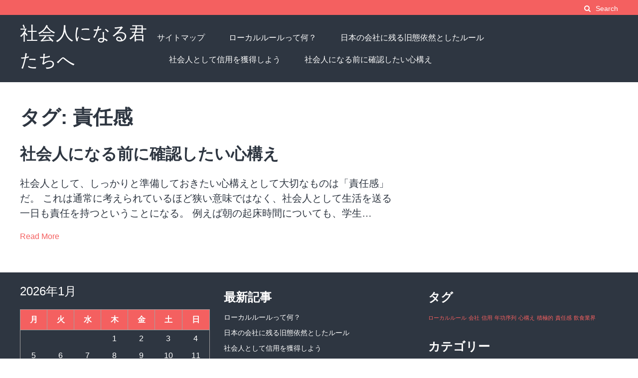

--- FILE ---
content_type: text/css
request_url: http://www.spintrak.net/wp-content/themes/the-authority/style.css?ver=20180327
body_size: 124359
content:
@charset "UTF-8";
/*!
Theme Name: The Authority
Theme URI: https://www.themes.pizza/downloads/the-authority-pro/
Author: Jason Yingling
Author URI: https://themes.pizza
Description: The Authority is a lightning fast, responsive WordPress theme designed to make your content the center of attention. Activate the theme and get started sharing your authority with the world. Looking to release an ebook? No problem. The Authority supports Easy Digital Downloads so you can get started selling too.
Version: 1.1.4
License: GNU General Public License v2 or later
License URI: http://www.gnu.org/licenses/gpl-2.0.html
Text Domain: the-authority
Tags: blog, custom-menu, editor-style, featured-images, one-column, two-columns, right-sidebar, footer-widgets, custom-logo, e-commerce, news

The Authority WordPress Theme, Copyright 2018 Jason Yingling
The Authority is distributed under the terms of the GNU GPL

The Authority is based on Underscores http://underscores.me/, (C) 2012-2015 Automattic, Inc.
Underscores is distributed under the terms of the GNU GPL v2 or later.

Normalizing styles have been helped along thanks to the fine work of
Nicolas Gallagher and Jonathan Neal http://necolas.github.com/normalize.css/

Font Awesome v4.7.0 icon font, Copyright 2017 Font Awesome
Font Awesome is licensed under the terms of the MIT License
Source: http://fontawesome.io

jQuery mmenu, Copyright 2015 Fred Heusschen
jQuery.mmenu v5.4.0 is licensed under the terms of the MIT License
Source: https://github.com/FrDH/jQuery.mmenu/releases/tag/v5.4.0

Zuul Pro incorporates code from Easy Digital Downloads, Copyright 2018 Sandhills Development
Easy Digital Downloads is distributed under the terms of the GNU GPL
Source: https://easydigitaldownloads.com/
*/
/*--------------------------------------------------------------
>>> TABLE OF CONTENTS:
----------------------------------------------------------------
# Bourbon
# Mixins and Site
# FontAwesome
# Normalize
# Typography
# Elements
# Forms
# Navigation
	## Links
	## Menus
# Accessibility
# Alignments
# Clearings
# Widgets
# Content
    ## Posts and pages
	## Asides
	## Comments
# Infinite scroll
# Media
	## Captions
	## Galleries
--------------------------------------------------------------*/
/*--------------------------------------------------------------
# Bourbon
--------------------------------------------------------------*/
html {
  box-sizing: border-box;
}

*, *::after, *::before {
  box-sizing: inherit;
}

/*--------------------------------------------------------------
# Mixins and Site
--------------------------------------------------------------*/
.container, .content-area-full .post,
.content-area-full .page,
.content-area-full .jetpack-portfolio,
.content-area-full .jetpack-testimonial {
  max-width: 68em;
  margin-left: auto;
  margin-right: auto;
}

.container::after, .content-area-full .post::after,
.content-area-full .page::after,
.content-area-full .jetpack-portfolio::after,
.content-area-full .jetpack-testimonial::after {
  clear: both;
  content: "";
  display: table;
}

.container::after, .content-area-full .post::after,
.content-area-full .page::after,
.content-area-full .jetpack-portfolio::after,
.content-area-full .jetpack-testimonial::after {
  clear: both;
  content: "";
  display: table;
}

/*--------------------------------------------------------------
# FontAwesome
--------------------------------------------------------------*/
/*!
 *  Font Awesome 4.7.0 by @davegandy - http://fontawesome.io - @fontawesome
 *  License - http://fontawesome.io/license (Font: SIL OFL 1.1, CSS: MIT License)
 */
/* FONT PATH
 * -------------------------- */
@font-face {
  font-family: 'FontAwesome';
  src: url("fonts/fontawesome-webfont.eot?v=4.7.0");
  src: url("fonts/fontawesome-webfont.eot?#iefix&v=4.7.0") format("embedded-opentype"), url("fonts/fontawesome-webfont.woff2?v=4.7.0") format("woff2"), url("fonts/fontawesome-webfont.woff?v=4.7.0") format("woff"), url("fonts/fontawesome-webfont.ttf?v=4.7.0") format("truetype"), url("fonts/fontawesome-webfont.svg?v=4.7.0#fontawesomeregular") format("svg");
  font-weight: normal;
  font-style: normal;
}

.fa {
  display: inline-block;
  font: normal normal normal 14px/1 FontAwesome;
  font-size: inherit;
  text-rendering: auto;
  -webkit-font-smoothing: antialiased;
  -moz-osx-font-smoothing: grayscale;
}

/* makes the font 33% larger relative to the icon container */
.fa-lg {
  font-size: 1.3333333333em;
  line-height: 0.75em;
  vertical-align: -15%;
}

.fa-2x {
  font-size: 2em;
}

.fa-3x {
  font-size: 3em;
}

.fa-4x {
  font-size: 4em;
}

.fa-5x {
  font-size: 5em;
}

.fa-fw {
  width: 1.2857142857em;
  text-align: center;
}

.fa-ul {
  padding-left: 0;
  margin-left: 2.1428571429em;
  list-style-type: none;
}

.fa-ul > li {
  position: relative;
}

.fa-li {
  position: absolute;
  left: -2.1428571429em;
  width: 2.1428571429em;
  top: 0.1428571429em;
  text-align: center;
}

.fa-li.fa-lg {
  left: -1.8571428571em;
}

.fa-border {
  padding: .2em .25em .15em;
  border: solid 0.08em #eee;
  border-radius: .1em;
}

.fa-pull-left {
  float: left;
}

.fa-pull-right {
  float: right;
}

.fa.fa-pull-left {
  margin-right: .3em;
}

.fa.fa-pull-right {
  margin-left: .3em;
}

/* Deprecated as of 4.4.0 */
.pull-right {
  float: right;
}

.pull-left {
  float: left;
}

.fa.pull-left {
  margin-right: .3em;
}

.fa.pull-right {
  margin-left: .3em;
}

.fa-spin {
  -webkit-animation: fa-spin 2s infinite linear;
  animation: fa-spin 2s infinite linear;
}

.fa-pulse {
  -webkit-animation: fa-spin 1s infinite steps(8);
  animation: fa-spin 1s infinite steps(8);
}

@-webkit-keyframes fa-spin {
  0% {
    -webkit-transform: rotate(0deg);
    transform: rotate(0deg);
  }
  100% {
    -webkit-transform: rotate(359deg);
    transform: rotate(359deg);
  }
}

@keyframes fa-spin {
  0% {
    -webkit-transform: rotate(0deg);
    transform: rotate(0deg);
  }
  100% {
    -webkit-transform: rotate(359deg);
    transform: rotate(359deg);
  }
}

.fa-rotate-90 {
  -ms-filter: "progid:DXImageTransform.Microsoft.BasicImage(rotation=1)";
  -webkit-transform: rotate(90deg);
  -ms-transform: rotate(90deg);
  transform: rotate(90deg);
}

.fa-rotate-180 {
  -ms-filter: "progid:DXImageTransform.Microsoft.BasicImage(rotation=2)";
  -webkit-transform: rotate(180deg);
  -ms-transform: rotate(180deg);
  transform: rotate(180deg);
}

.fa-rotate-270 {
  -ms-filter: "progid:DXImageTransform.Microsoft.BasicImage(rotation=3)";
  -webkit-transform: rotate(270deg);
  -ms-transform: rotate(270deg);
  transform: rotate(270deg);
}

.fa-flip-horizontal {
  -ms-filter: "progid:DXImageTransform.Microsoft.BasicImage(rotation=0, mirror=1)";
  -webkit-transform: scale(-1, 1);
  -ms-transform: scale(-1, 1);
  transform: scale(-1, 1);
}

.fa-flip-vertical {
  -ms-filter: "progid:DXImageTransform.Microsoft.BasicImage(rotation=2, mirror=1)";
  -webkit-transform: scale(1, -1);
  -ms-transform: scale(1, -1);
  transform: scale(1, -1);
}

:root .fa-rotate-90,
:root .fa-rotate-180,
:root .fa-rotate-270,
:root .fa-flip-horizontal,
:root .fa-flip-vertical {
  filter: none;
}

.fa-stack {
  position: relative;
  display: inline-block;
  width: 2em;
  height: 2em;
  line-height: 2em;
  vertical-align: middle;
}

.fa-stack-1x, .fa-stack-2x {
  position: absolute;
  left: 0;
  width: 100%;
  text-align: center;
}

.fa-stack-1x {
  line-height: inherit;
}

.fa-stack-2x {
  font-size: 2em;
}

.fa-inverse {
  color: #fff;
}

/* Font Awesome uses the Unicode Private Use Area (PUA) to ensure screen
   readers do not read off random characters that represent icons */
.fa-glass:before {
  content: "";
}

.fa-music:before {
  content: "";
}

.fa-search:before {
  content: "";
}

.fa-envelope-o:before {
  content: "";
}

.fa-heart:before {
  content: "";
}

.fa-star:before {
  content: "";
}

.fa-star-o:before {
  content: "";
}

.fa-user:before {
  content: "";
}

.fa-film:before {
  content: "";
}

.fa-th-large:before {
  content: "";
}

.fa-th:before {
  content: "";
}

.fa-th-list:before {
  content: "";
}

.fa-check:before {
  content: "";
}

.fa-remove:before,
.fa-close:before,
.fa-times:before {
  content: "";
}

.fa-search-plus:before {
  content: "";
}

.fa-search-minus:before {
  content: "";
}

.fa-power-off:before {
  content: "";
}

.fa-signal:before {
  content: "";
}

.fa-gear:before,
.fa-cog:before {
  content: "";
}

.fa-trash-o:before {
  content: "";
}

.fa-home:before {
  content: "";
}

.fa-file-o:before {
  content: "";
}

.fa-clock-o:before {
  content: "";
}

.fa-road:before {
  content: "";
}

.fa-download:before {
  content: "";
}

.fa-arrow-circle-o-down:before {
  content: "";
}

.fa-arrow-circle-o-up:before {
  content: "";
}

.fa-inbox:before {
  content: "";
}

.fa-play-circle-o:before {
  content: "";
}

.fa-rotate-right:before,
.fa-repeat:before {
  content: "";
}

.fa-refresh:before {
  content: "";
}

.fa-list-alt:before {
  content: "";
}

.fa-lock:before {
  content: "";
}

.fa-flag:before {
  content: "";
}

.fa-headphones:before {
  content: "";
}

.fa-volume-off:before {
  content: "";
}

.fa-volume-down:before {
  content: "";
}

.fa-volume-up:before {
  content: "";
}

.fa-qrcode:before {
  content: "";
}

.fa-barcode:before {
  content: "";
}

.fa-tag:before {
  content: "";
}

.fa-tags:before {
  content: "";
}

.fa-book:before {
  content: "";
}

.fa-bookmark:before {
  content: "";
}

.fa-print:before {
  content: "";
}

.fa-camera:before {
  content: "";
}

.fa-font:before {
  content: "";
}

.fa-bold:before {
  content: "";
}

.fa-italic:before {
  content: "";
}

.fa-text-height:before {
  content: "";
}

.fa-text-width:before {
  content: "";
}

.fa-align-left:before {
  content: "";
}

.fa-align-center:before {
  content: "";
}

.fa-align-right:before {
  content: "";
}

.fa-align-justify:before {
  content: "";
}

.fa-list:before {
  content: "";
}

.fa-dedent:before,
.fa-outdent:before {
  content: "";
}

.fa-indent:before {
  content: "";
}

.fa-video-camera:before {
  content: "";
}

.fa-photo:before,
.fa-image:before,
.fa-picture-o:before {
  content: "";
}

.fa-pencil:before {
  content: "";
}

.fa-map-marker:before {
  content: "";
}

.fa-adjust:before {
  content: "";
}

.fa-tint:before {
  content: "";
}

.fa-edit:before,
.fa-pencil-square-o:before {
  content: "";
}

.fa-share-square-o:before {
  content: "";
}

.fa-check-square-o:before {
  content: "";
}

.fa-arrows:before {
  content: "";
}

.fa-step-backward:before {
  content: "";
}

.fa-fast-backward:before {
  content: "";
}

.fa-backward:before {
  content: "";
}

.fa-play:before {
  content: "";
}

.fa-pause:before {
  content: "";
}

.fa-stop:before {
  content: "";
}

.fa-forward:before {
  content: "";
}

.fa-fast-forward:before {
  content: "";
}

.fa-step-forward:before {
  content: "";
}

.fa-eject:before {
  content: "";
}

.fa-chevron-left:before {
  content: "";
}

.fa-chevron-right:before {
  content: "";
}

.fa-plus-circle:before {
  content: "";
}

.fa-minus-circle:before {
  content: "";
}

.fa-times-circle:before {
  content: "";
}

.fa-check-circle:before {
  content: "";
}

.fa-question-circle:before {
  content: "";
}

.fa-info-circle:before {
  content: "";
}

.fa-crosshairs:before {
  content: "";
}

.fa-times-circle-o:before {
  content: "";
}

.fa-check-circle-o:before {
  content: "";
}

.fa-ban:before {
  content: "";
}

.fa-arrow-left:before {
  content: "";
}

.fa-arrow-right:before {
  content: "";
}

.fa-arrow-up:before {
  content: "";
}

.fa-arrow-down:before {
  content: "";
}

.fa-mail-forward:before,
.fa-share:before {
  content: "";
}

.fa-expand:before {
  content: "";
}

.fa-compress:before {
  content: "";
}

.fa-plus:before {
  content: "";
}

.fa-minus:before {
  content: "";
}

.fa-asterisk:before {
  content: "";
}

.fa-exclamation-circle:before {
  content: "";
}

.fa-gift:before {
  content: "";
}

.fa-leaf:before {
  content: "";
}

.fa-fire:before {
  content: "";
}

.fa-eye:before {
  content: "";
}

.fa-eye-slash:before {
  content: "";
}

.fa-warning:before,
.fa-exclamation-triangle:before {
  content: "";
}

.fa-plane:before {
  content: "";
}

.fa-calendar:before {
  content: "";
}

.fa-random:before {
  content: "";
}

.fa-comment:before {
  content: "";
}

.fa-magnet:before {
  content: "";
}

.fa-chevron-up:before {
  content: "";
}

.fa-chevron-down:before {
  content: "";
}

.fa-retweet:before {
  content: "";
}

.fa-shopping-cart:before {
  content: "";
}

.fa-folder:before {
  content: "";
}

.fa-folder-open:before {
  content: "";
}

.fa-arrows-v:before {
  content: "";
}

.fa-arrows-h:before {
  content: "";
}

.fa-bar-chart-o:before,
.fa-bar-chart:before {
  content: "";
}

.fa-twitter-square:before {
  content: "";
}

.fa-facebook-square:before {
  content: "";
}

.fa-camera-retro:before {
  content: "";
}

.fa-key:before {
  content: "";
}

.fa-gears:before,
.fa-cogs:before {
  content: "";
}

.fa-comments:before {
  content: "";
}

.fa-thumbs-o-up:before {
  content: "";
}

.fa-thumbs-o-down:before {
  content: "";
}

.fa-star-half:before {
  content: "";
}

.fa-heart-o:before {
  content: "";
}

.fa-sign-out:before {
  content: "";
}

.fa-linkedin-square:before {
  content: "";
}

.fa-thumb-tack:before {
  content: "";
}

.fa-external-link:before {
  content: "";
}

.fa-sign-in:before {
  content: "";
}

.fa-trophy:before {
  content: "";
}

.fa-github-square:before {
  content: "";
}

.fa-upload:before {
  content: "";
}

.fa-lemon-o:before {
  content: "";
}

.fa-phone:before {
  content: "";
}

.fa-square-o:before {
  content: "";
}

.fa-bookmark-o:before {
  content: "";
}

.fa-phone-square:before {
  content: "";
}

.fa-twitter:before {
  content: "";
}

.fa-facebook-f:before,
.fa-facebook:before {
  content: "";
}

.fa-github:before {
  content: "";
}

.fa-unlock:before {
  content: "";
}

.fa-credit-card:before {
  content: "";
}

.fa-feed:before,
.fa-rss:before {
  content: "";
}

.fa-hdd-o:before {
  content: "";
}

.fa-bullhorn:before {
  content: "";
}

.fa-bell:before {
  content: "";
}

.fa-certificate:before {
  content: "";
}

.fa-hand-o-right:before {
  content: "";
}

.fa-hand-o-left:before {
  content: "";
}

.fa-hand-o-up:before {
  content: "";
}

.fa-hand-o-down:before {
  content: "";
}

.fa-arrow-circle-left:before {
  content: "";
}

.fa-arrow-circle-right:before {
  content: "";
}

.fa-arrow-circle-up:before {
  content: "";
}

.fa-arrow-circle-down:before {
  content: "";
}

.fa-globe:before {
  content: "";
}

.fa-wrench:before {
  content: "";
}

.fa-tasks:before {
  content: "";
}

.fa-filter:before {
  content: "";
}

.fa-briefcase:before {
  content: "";
}

.fa-arrows-alt:before {
  content: "";
}

.fa-group:before,
.fa-users:before {
  content: "";
}

.fa-chain:before,
.fa-link:before {
  content: "";
}

.fa-cloud:before {
  content: "";
}

.fa-flask:before {
  content: "";
}

.fa-cut:before,
.fa-scissors:before {
  content: "";
}

.fa-copy:before,
.fa-files-o:before {
  content: "";
}

.fa-paperclip:before {
  content: "";
}

.fa-save:before,
.fa-floppy-o:before {
  content: "";
}

.fa-square:before {
  content: "";
}

.fa-navicon:before,
.fa-reorder:before,
.fa-bars:before {
  content: "";
}

.fa-list-ul:before {
  content: "";
}

.fa-list-ol:before {
  content: "";
}

.fa-strikethrough:before {
  content: "";
}

.fa-underline:before {
  content: "";
}

.fa-table:before {
  content: "";
}

.fa-magic:before {
  content: "";
}

.fa-truck:before {
  content: "";
}

.fa-pinterest:before {
  content: "";
}

.fa-pinterest-square:before {
  content: "";
}

.fa-google-plus-square:before {
  content: "";
}

.fa-google-plus:before {
  content: "";
}

.fa-money:before {
  content: "";
}

.fa-caret-down:before {
  content: "";
}

.fa-caret-up:before {
  content: "";
}

.fa-caret-left:before {
  content: "";
}

.fa-caret-right:before {
  content: "";
}

.fa-columns:before {
  content: "";
}

.fa-unsorted:before,
.fa-sort:before {
  content: "";
}

.fa-sort-down:before,
.fa-sort-desc:before {
  content: "";
}

.fa-sort-up:before,
.fa-sort-asc:before {
  content: "";
}

.fa-envelope:before {
  content: "";
}

.fa-linkedin:before {
  content: "";
}

.fa-rotate-left:before,
.fa-undo:before {
  content: "";
}

.fa-legal:before,
.fa-gavel:before {
  content: "";
}

.fa-dashboard:before,
.fa-tachometer:before {
  content: "";
}

.fa-comment-o:before {
  content: "";
}

.fa-comments-o:before {
  content: "";
}

.fa-flash:before,
.fa-bolt:before {
  content: "";
}

.fa-sitemap:before {
  content: "";
}

.fa-umbrella:before {
  content: "";
}

.fa-paste:before,
.fa-clipboard:before {
  content: "";
}

.fa-lightbulb-o:before {
  content: "";
}

.fa-exchange:before {
  content: "";
}

.fa-cloud-download:before {
  content: "";
}

.fa-cloud-upload:before {
  content: "";
}

.fa-user-md:before {
  content: "";
}

.fa-stethoscope:before {
  content: "";
}

.fa-suitcase:before {
  content: "";
}

.fa-bell-o:before {
  content: "";
}

.fa-coffee:before {
  content: "";
}

.fa-cutlery:before {
  content: "";
}

.fa-file-text-o:before {
  content: "";
}

.fa-building-o:before {
  content: "";
}

.fa-hospital-o:before {
  content: "";
}

.fa-ambulance:before {
  content: "";
}

.fa-medkit:before {
  content: "";
}

.fa-fighter-jet:before {
  content: "";
}

.fa-beer:before {
  content: "";
}

.fa-h-square:before {
  content: "";
}

.fa-plus-square:before {
  content: "";
}

.fa-angle-double-left:before {
  content: "";
}

.fa-angle-double-right:before {
  content: "";
}

.fa-angle-double-up:before {
  content: "";
}

.fa-angle-double-down:before {
  content: "";
}

.fa-angle-left:before {
  content: "";
}

.fa-angle-right:before {
  content: "";
}

.fa-angle-up:before {
  content: "";
}

.fa-angle-down:before {
  content: "";
}

.fa-desktop:before {
  content: "";
}

.fa-laptop:before {
  content: "";
}

.fa-tablet:before {
  content: "";
}

.fa-mobile-phone:before,
.fa-mobile:before {
  content: "";
}

.fa-circle-o:before {
  content: "";
}

.fa-quote-left:before {
  content: "";
}

.fa-quote-right:before {
  content: "";
}

.fa-spinner:before {
  content: "";
}

.fa-circle:before {
  content: "";
}

.fa-mail-reply:before,
.fa-reply:before {
  content: "";
}

.fa-github-alt:before {
  content: "";
}

.fa-folder-o:before {
  content: "";
}

.fa-folder-open-o:before {
  content: "";
}

.fa-smile-o:before {
  content: "";
}

.fa-frown-o:before {
  content: "";
}

.fa-meh-o:before {
  content: "";
}

.fa-gamepad:before {
  content: "";
}

.fa-keyboard-o:before {
  content: "";
}

.fa-flag-o:before {
  content: "";
}

.fa-flag-checkered:before {
  content: "";
}

.fa-terminal:before {
  content: "";
}

.fa-code:before {
  content: "";
}

.fa-mail-reply-all:before,
.fa-reply-all:before {
  content: "";
}

.fa-star-half-empty:before,
.fa-star-half-full:before,
.fa-star-half-o:before {
  content: "";
}

.fa-location-arrow:before {
  content: "";
}

.fa-crop:before {
  content: "";
}

.fa-code-fork:before {
  content: "";
}

.fa-unlink:before,
.fa-chain-broken:before {
  content: "";
}

.fa-question:before {
  content: "";
}

.fa-info:before {
  content: "";
}

.fa-exclamation:before {
  content: "";
}

.fa-superscript:before {
  content: "";
}

.fa-subscript:before {
  content: "";
}

.fa-eraser:before {
  content: "";
}

.fa-puzzle-piece:before {
  content: "";
}

.fa-microphone:before {
  content: "";
}

.fa-microphone-slash:before {
  content: "";
}

.fa-shield:before {
  content: "";
}

.fa-calendar-o:before {
  content: "";
}

.fa-fire-extinguisher:before {
  content: "";
}

.fa-rocket:before {
  content: "";
}

.fa-maxcdn:before {
  content: "";
}

.fa-chevron-circle-left:before {
  content: "";
}

.fa-chevron-circle-right:before {
  content: "";
}

.fa-chevron-circle-up:before {
  content: "";
}

.fa-chevron-circle-down:before {
  content: "";
}

.fa-html5:before {
  content: "";
}

.fa-css3:before {
  content: "";
}

.fa-anchor:before {
  content: "";
}

.fa-unlock-alt:before {
  content: "";
}

.fa-bullseye:before {
  content: "";
}

.fa-ellipsis-h:before {
  content: "";
}

.fa-ellipsis-v:before {
  content: "";
}

.fa-rss-square:before {
  content: "";
}

.fa-play-circle:before {
  content: "";
}

.fa-ticket:before {
  content: "";
}

.fa-minus-square:before {
  content: "";
}

.fa-minus-square-o:before {
  content: "";
}

.fa-level-up:before {
  content: "";
}

.fa-level-down:before {
  content: "";
}

.fa-check-square:before {
  content: "";
}

.fa-pencil-square:before {
  content: "";
}

.fa-external-link-square:before {
  content: "";
}

.fa-share-square:before {
  content: "";
}

.fa-compass:before {
  content: "";
}

.fa-toggle-down:before,
.fa-caret-square-o-down:before {
  content: "";
}

.fa-toggle-up:before,
.fa-caret-square-o-up:before {
  content: "";
}

.fa-toggle-right:before,
.fa-caret-square-o-right:before {
  content: "";
}

.fa-euro:before,
.fa-eur:before {
  content: "";
}

.fa-gbp:before {
  content: "";
}

.fa-dollar:before,
.fa-usd:before {
  content: "";
}

.fa-rupee:before,
.fa-inr:before {
  content: "";
}

.fa-cny:before,
.fa-rmb:before,
.fa-yen:before,
.fa-jpy:before {
  content: "";
}

.fa-ruble:before,
.fa-rouble:before,
.fa-rub:before {
  content: "";
}

.fa-won:before,
.fa-krw:before {
  content: "";
}

.fa-bitcoin:before,
.fa-btc:before {
  content: "";
}

.fa-file:before {
  content: "";
}

.fa-file-text:before {
  content: "";
}

.fa-sort-alpha-asc:before {
  content: "";
}

.fa-sort-alpha-desc:before {
  content: "";
}

.fa-sort-amount-asc:before {
  content: "";
}

.fa-sort-amount-desc:before {
  content: "";
}

.fa-sort-numeric-asc:before {
  content: "";
}

.fa-sort-numeric-desc:before {
  content: "";
}

.fa-thumbs-up:before {
  content: "";
}

.fa-thumbs-down:before {
  content: "";
}

.fa-youtube-square:before {
  content: "";
}

.fa-youtube:before {
  content: "";
}

.fa-xing:before {
  content: "";
}

.fa-xing-square:before {
  content: "";
}

.fa-youtube-play:before {
  content: "";
}

.fa-dropbox:before {
  content: "";
}

.fa-stack-overflow:before {
  content: "";
}

.fa-instagram:before {
  content: "";
}

.fa-flickr:before {
  content: "";
}

.fa-adn:before {
  content: "";
}

.fa-bitbucket:before {
  content: "";
}

.fa-bitbucket-square:before {
  content: "";
}

.fa-tumblr:before {
  content: "";
}

.fa-tumblr-square:before {
  content: "";
}

.fa-long-arrow-down:before {
  content: "";
}

.fa-long-arrow-up:before {
  content: "";
}

.fa-long-arrow-left:before {
  content: "";
}

.fa-long-arrow-right:before {
  content: "";
}

.fa-apple:before {
  content: "";
}

.fa-windows:before {
  content: "";
}

.fa-android:before {
  content: "";
}

.fa-linux:before {
  content: "";
}

.fa-dribbble:before {
  content: "";
}

.fa-skype:before {
  content: "";
}

.fa-foursquare:before {
  content: "";
}

.fa-trello:before {
  content: "";
}

.fa-female:before {
  content: "";
}

.fa-male:before {
  content: "";
}

.fa-gittip:before,
.fa-gratipay:before {
  content: "";
}

.fa-sun-o:before {
  content: "";
}

.fa-moon-o:before {
  content: "";
}

.fa-archive:before {
  content: "";
}

.fa-bug:before {
  content: "";
}

.fa-vk:before {
  content: "";
}

.fa-weibo:before {
  content: "";
}

.fa-renren:before {
  content: "";
}

.fa-pagelines:before {
  content: "";
}

.fa-stack-exchange:before {
  content: "";
}

.fa-arrow-circle-o-right:before {
  content: "";
}

.fa-arrow-circle-o-left:before {
  content: "";
}

.fa-toggle-left:before,
.fa-caret-square-o-left:before {
  content: "";
}

.fa-dot-circle-o:before {
  content: "";
}

.fa-wheelchair:before {
  content: "";
}

.fa-vimeo-square:before {
  content: "";
}

.fa-turkish-lira:before,
.fa-try:before {
  content: "";
}

.fa-plus-square-o:before {
  content: "";
}

.fa-space-shuttle:before {
  content: "";
}

.fa-slack:before {
  content: "";
}

.fa-envelope-square:before {
  content: "";
}

.fa-wordpress:before {
  content: "";
}

.fa-openid:before {
  content: "";
}

.fa-institution:before,
.fa-bank:before,
.fa-university:before {
  content: "";
}

.fa-mortar-board:before,
.fa-graduation-cap:before {
  content: "";
}

.fa-yahoo:before {
  content: "";
}

.fa-google:before {
  content: "";
}

.fa-reddit:before {
  content: "";
}

.fa-reddit-square:before {
  content: "";
}

.fa-stumbleupon-circle:before {
  content: "";
}

.fa-stumbleupon:before {
  content: "";
}

.fa-delicious:before {
  content: "";
}

.fa-digg:before {
  content: "";
}

.fa-pied-piper-pp:before {
  content: "";
}

.fa-pied-piper-alt:before {
  content: "";
}

.fa-drupal:before {
  content: "";
}

.fa-joomla:before {
  content: "";
}

.fa-language:before {
  content: "";
}

.fa-fax:before {
  content: "";
}

.fa-building:before {
  content: "";
}

.fa-child:before {
  content: "";
}

.fa-paw:before {
  content: "";
}

.fa-spoon:before {
  content: "";
}

.fa-cube:before {
  content: "";
}

.fa-cubes:before {
  content: "";
}

.fa-behance:before {
  content: "";
}

.fa-behance-square:before {
  content: "";
}

.fa-steam:before {
  content: "";
}

.fa-steam-square:before {
  content: "";
}

.fa-recycle:before {
  content: "";
}

.fa-automobile:before,
.fa-car:before {
  content: "";
}

.fa-cab:before,
.fa-taxi:before {
  content: "";
}

.fa-tree:before {
  content: "";
}

.fa-spotify:before {
  content: "";
}

.fa-deviantart:before {
  content: "";
}

.fa-soundcloud:before {
  content: "";
}

.fa-database:before {
  content: "";
}

.fa-file-pdf-o:before {
  content: "";
}

.fa-file-word-o:before {
  content: "";
}

.fa-file-excel-o:before {
  content: "";
}

.fa-file-powerpoint-o:before {
  content: "";
}

.fa-file-photo-o:before,
.fa-file-picture-o:before,
.fa-file-image-o:before {
  content: "";
}

.fa-file-zip-o:before,
.fa-file-archive-o:before {
  content: "";
}

.fa-file-sound-o:before,
.fa-file-audio-o:before {
  content: "";
}

.fa-file-movie-o:before,
.fa-file-video-o:before {
  content: "";
}

.fa-file-code-o:before {
  content: "";
}

.fa-vine:before {
  content: "";
}

.fa-codepen:before {
  content: "";
}

.fa-jsfiddle:before {
  content: "";
}

.fa-life-bouy:before,
.fa-life-buoy:before,
.fa-life-saver:before,
.fa-support:before,
.fa-life-ring:before {
  content: "";
}

.fa-circle-o-notch:before {
  content: "";
}

.fa-ra:before,
.fa-resistance:before,
.fa-rebel:before {
  content: "";
}

.fa-ge:before,
.fa-empire:before {
  content: "";
}

.fa-git-square:before {
  content: "";
}

.fa-git:before {
  content: "";
}

.fa-y-combinator-square:before,
.fa-yc-square:before,
.fa-hacker-news:before {
  content: "";
}

.fa-tencent-weibo:before {
  content: "";
}

.fa-qq:before {
  content: "";
}

.fa-wechat:before,
.fa-weixin:before {
  content: "";
}

.fa-send:before,
.fa-paper-plane:before {
  content: "";
}

.fa-send-o:before,
.fa-paper-plane-o:before {
  content: "";
}

.fa-history:before {
  content: "";
}

.fa-circle-thin:before {
  content: "";
}

.fa-header:before {
  content: "";
}

.fa-paragraph:before {
  content: "";
}

.fa-sliders:before {
  content: "";
}

.fa-share-alt:before {
  content: "";
}

.fa-share-alt-square:before {
  content: "";
}

.fa-bomb:before {
  content: "";
}

.fa-soccer-ball-o:before,
.fa-futbol-o:before {
  content: "";
}

.fa-tty:before {
  content: "";
}

.fa-binoculars:before {
  content: "";
}

.fa-plug:before {
  content: "";
}

.fa-slideshare:before {
  content: "";
}

.fa-twitch:before {
  content: "";
}

.fa-yelp:before {
  content: "";
}

.fa-newspaper-o:before {
  content: "";
}

.fa-wifi:before {
  content: "";
}

.fa-calculator:before {
  content: "";
}

.fa-paypal:before {
  content: "";
}

.fa-google-wallet:before {
  content: "";
}

.fa-cc-visa:before {
  content: "";
}

.fa-cc-mastercard:before {
  content: "";
}

.fa-cc-discover:before {
  content: "";
}

.fa-cc-amex:before {
  content: "";
}

.fa-cc-paypal:before {
  content: "";
}

.fa-cc-stripe:before {
  content: "";
}

.fa-bell-slash:before {
  content: "";
}

.fa-bell-slash-o:before {
  content: "";
}

.fa-trash:before {
  content: "";
}

.fa-copyright:before {
  content: "";
}

.fa-at:before {
  content: "";
}

.fa-eyedropper:before {
  content: "";
}

.fa-paint-brush:before {
  content: "";
}

.fa-birthday-cake:before {
  content: "";
}

.fa-area-chart:before {
  content: "";
}

.fa-pie-chart:before {
  content: "";
}

.fa-line-chart:before {
  content: "";
}

.fa-lastfm:before {
  content: "";
}

.fa-lastfm-square:before {
  content: "";
}

.fa-toggle-off:before {
  content: "";
}

.fa-toggle-on:before {
  content: "";
}

.fa-bicycle:before {
  content: "";
}

.fa-bus:before {
  content: "";
}

.fa-ioxhost:before {
  content: "";
}

.fa-angellist:before {
  content: "";
}

.fa-cc:before {
  content: "";
}

.fa-shekel:before,
.fa-sheqel:before,
.fa-ils:before {
  content: "";
}

.fa-meanpath:before {
  content: "";
}

.fa-buysellads:before {
  content: "";
}

.fa-connectdevelop:before {
  content: "";
}

.fa-dashcube:before {
  content: "";
}

.fa-forumbee:before {
  content: "";
}

.fa-leanpub:before {
  content: "";
}

.fa-sellsy:before {
  content: "";
}

.fa-shirtsinbulk:before {
  content: "";
}

.fa-simplybuilt:before {
  content: "";
}

.fa-skyatlas:before {
  content: "";
}

.fa-cart-plus:before {
  content: "";
}

.fa-cart-arrow-down:before {
  content: "";
}

.fa-diamond:before {
  content: "";
}

.fa-ship:before {
  content: "";
}

.fa-user-secret:before {
  content: "";
}

.fa-motorcycle:before {
  content: "";
}

.fa-street-view:before {
  content: "";
}

.fa-heartbeat:before {
  content: "";
}

.fa-venus:before {
  content: "";
}

.fa-mars:before {
  content: "";
}

.fa-mercury:before {
  content: "";
}

.fa-intersex:before,
.fa-transgender:before {
  content: "";
}

.fa-transgender-alt:before {
  content: "";
}

.fa-venus-double:before {
  content: "";
}

.fa-mars-double:before {
  content: "";
}

.fa-venus-mars:before {
  content: "";
}

.fa-mars-stroke:before {
  content: "";
}

.fa-mars-stroke-v:before {
  content: "";
}

.fa-mars-stroke-h:before {
  content: "";
}

.fa-neuter:before {
  content: "";
}

.fa-genderless:before {
  content: "";
}

.fa-facebook-official:before {
  content: "";
}

.fa-pinterest-p:before {
  content: "";
}

.fa-whatsapp:before {
  content: "";
}

.fa-server:before {
  content: "";
}

.fa-user-plus:before {
  content: "";
}

.fa-user-times:before {
  content: "";
}

.fa-hotel:before,
.fa-bed:before {
  content: "";
}

.fa-viacoin:before {
  content: "";
}

.fa-train:before {
  content: "";
}

.fa-subway:before {
  content: "";
}

.fa-medium:before {
  content: "";
}

.fa-yc:before,
.fa-y-combinator:before {
  content: "";
}

.fa-optin-monster:before {
  content: "";
}

.fa-opencart:before {
  content: "";
}

.fa-expeditedssl:before {
  content: "";
}

.fa-battery-4:before,
.fa-battery:before,
.fa-battery-full:before {
  content: "";
}

.fa-battery-3:before,
.fa-battery-three-quarters:before {
  content: "";
}

.fa-battery-2:before,
.fa-battery-half:before {
  content: "";
}

.fa-battery-1:before,
.fa-battery-quarter:before {
  content: "";
}

.fa-battery-0:before,
.fa-battery-empty:before {
  content: "";
}

.fa-mouse-pointer:before {
  content: "";
}

.fa-i-cursor:before {
  content: "";
}

.fa-object-group:before {
  content: "";
}

.fa-object-ungroup:before {
  content: "";
}

.fa-sticky-note:before {
  content: "";
}

.fa-sticky-note-o:before {
  content: "";
}

.fa-cc-jcb:before {
  content: "";
}

.fa-cc-diners-club:before {
  content: "";
}

.fa-clone:before {
  content: "";
}

.fa-balance-scale:before {
  content: "";
}

.fa-hourglass-o:before {
  content: "";
}

.fa-hourglass-1:before,
.fa-hourglass-start:before {
  content: "";
}

.fa-hourglass-2:before,
.fa-hourglass-half:before {
  content: "";
}

.fa-hourglass-3:before,
.fa-hourglass-end:before {
  content: "";
}

.fa-hourglass:before {
  content: "";
}

.fa-hand-grab-o:before,
.fa-hand-rock-o:before {
  content: "";
}

.fa-hand-stop-o:before,
.fa-hand-paper-o:before {
  content: "";
}

.fa-hand-scissors-o:before {
  content: "";
}

.fa-hand-lizard-o:before {
  content: "";
}

.fa-hand-spock-o:before {
  content: "";
}

.fa-hand-pointer-o:before {
  content: "";
}

.fa-hand-peace-o:before {
  content: "";
}

.fa-trademark:before {
  content: "";
}

.fa-registered:before {
  content: "";
}

.fa-creative-commons:before {
  content: "";
}

.fa-gg:before {
  content: "";
}

.fa-gg-circle:before {
  content: "";
}

.fa-tripadvisor:before {
  content: "";
}

.fa-odnoklassniki:before {
  content: "";
}

.fa-odnoklassniki-square:before {
  content: "";
}

.fa-get-pocket:before {
  content: "";
}

.fa-wikipedia-w:before {
  content: "";
}

.fa-safari:before {
  content: "";
}

.fa-chrome:before {
  content: "";
}

.fa-firefox:before {
  content: "";
}

.fa-opera:before {
  content: "";
}

.fa-internet-explorer:before {
  content: "";
}

.fa-tv:before,
.fa-television:before {
  content: "";
}

.fa-contao:before {
  content: "";
}

.fa-500px:before {
  content: "";
}

.fa-amazon:before {
  content: "";
}

.fa-calendar-plus-o:before {
  content: "";
}

.fa-calendar-minus-o:before {
  content: "";
}

.fa-calendar-times-o:before {
  content: "";
}

.fa-calendar-check-o:before {
  content: "";
}

.fa-industry:before {
  content: "";
}

.fa-map-pin:before {
  content: "";
}

.fa-map-signs:before {
  content: "";
}

.fa-map-o:before {
  content: "";
}

.fa-map:before {
  content: "";
}

.fa-commenting:before {
  content: "";
}

.fa-commenting-o:before {
  content: "";
}

.fa-houzz:before {
  content: "";
}

.fa-vimeo:before {
  content: "";
}

.fa-black-tie:before {
  content: "";
}

.fa-fonticons:before {
  content: "";
}

.fa-reddit-alien:before {
  content: "";
}

.fa-edge:before {
  content: "";
}

.fa-credit-card-alt:before {
  content: "";
}

.fa-codiepie:before {
  content: "";
}

.fa-modx:before {
  content: "";
}

.fa-fort-awesome:before {
  content: "";
}

.fa-usb:before {
  content: "";
}

.fa-product-hunt:before {
  content: "";
}

.fa-mixcloud:before {
  content: "";
}

.fa-scribd:before {
  content: "";
}

.fa-pause-circle:before {
  content: "";
}

.fa-pause-circle-o:before {
  content: "";
}

.fa-stop-circle:before {
  content: "";
}

.fa-stop-circle-o:before {
  content: "";
}

.fa-shopping-bag:before {
  content: "";
}

.fa-shopping-basket:before {
  content: "";
}

.fa-hashtag:before {
  content: "";
}

.fa-bluetooth:before {
  content: "";
}

.fa-bluetooth-b:before {
  content: "";
}

.fa-percent:before {
  content: "";
}

.fa-gitlab:before {
  content: "";
}

.fa-wpbeginner:before {
  content: "";
}

.fa-wpforms:before {
  content: "";
}

.fa-envira:before {
  content: "";
}

.fa-universal-access:before {
  content: "";
}

.fa-wheelchair-alt:before {
  content: "";
}

.fa-question-circle-o:before {
  content: "";
}

.fa-blind:before {
  content: "";
}

.fa-audio-description:before {
  content: "";
}

.fa-volume-control-phone:before {
  content: "";
}

.fa-braille:before {
  content: "";
}

.fa-assistive-listening-systems:before {
  content: "";
}

.fa-asl-interpreting:before,
.fa-american-sign-language-interpreting:before {
  content: "";
}

.fa-deafness:before,
.fa-hard-of-hearing:before,
.fa-deaf:before {
  content: "";
}

.fa-glide:before {
  content: "";
}

.fa-glide-g:before {
  content: "";
}

.fa-signing:before,
.fa-sign-language:before {
  content: "";
}

.fa-low-vision:before {
  content: "";
}

.fa-viadeo:before {
  content: "";
}

.fa-viadeo-square:before {
  content: "";
}

.fa-snapchat:before {
  content: "";
}

.fa-snapchat-ghost:before {
  content: "";
}

.fa-snapchat-square:before {
  content: "";
}

.fa-pied-piper:before {
  content: "";
}

.fa-first-order:before {
  content: "";
}

.fa-yoast:before {
  content: "";
}

.fa-themeisle:before {
  content: "";
}

.fa-google-plus-circle:before,
.fa-google-plus-official:before {
  content: "";
}

.fa-fa:before,
.fa-font-awesome:before {
  content: "";
}

.fa-handshake-o:before {
  content: "";
}

.fa-envelope-open:before {
  content: "";
}

.fa-envelope-open-o:before {
  content: "";
}

.fa-linode:before {
  content: "";
}

.fa-address-book:before {
  content: "";
}

.fa-address-book-o:before {
  content: "";
}

.fa-vcard:before,
.fa-address-card:before {
  content: "";
}

.fa-vcard-o:before,
.fa-address-card-o:before {
  content: "";
}

.fa-user-circle:before {
  content: "";
}

.fa-user-circle-o:before {
  content: "";
}

.fa-user-o:before {
  content: "";
}

.fa-id-badge:before {
  content: "";
}

.fa-drivers-license:before,
.fa-id-card:before {
  content: "";
}

.fa-drivers-license-o:before,
.fa-id-card-o:before {
  content: "";
}

.fa-quora:before {
  content: "";
}

.fa-free-code-camp:before {
  content: "";
}

.fa-telegram:before {
  content: "";
}

.fa-thermometer-4:before,
.fa-thermometer:before,
.fa-thermometer-full:before {
  content: "";
}

.fa-thermometer-3:before,
.fa-thermometer-three-quarters:before {
  content: "";
}

.fa-thermometer-2:before,
.fa-thermometer-half:before {
  content: "";
}

.fa-thermometer-1:before,
.fa-thermometer-quarter:before {
  content: "";
}

.fa-thermometer-0:before,
.fa-thermometer-empty:before {
  content: "";
}

.fa-shower:before {
  content: "";
}

.fa-bathtub:before,
.fa-s15:before,
.fa-bath:before {
  content: "";
}

.fa-podcast:before {
  content: "";
}

.fa-window-maximize:before {
  content: "";
}

.fa-window-minimize:before {
  content: "";
}

.fa-window-restore:before {
  content: "";
}

.fa-times-rectangle:before,
.fa-window-close:before {
  content: "";
}

.fa-times-rectangle-o:before,
.fa-window-close-o:before {
  content: "";
}

.fa-bandcamp:before {
  content: "";
}

.fa-grav:before {
  content: "";
}

.fa-etsy:before {
  content: "";
}

.fa-imdb:before {
  content: "";
}

.fa-ravelry:before {
  content: "";
}

.fa-eercast:before {
  content: "";
}

.fa-microchip:before {
  content: "";
}

.fa-snowflake-o:before {
  content: "";
}

.fa-superpowers:before {
  content: "";
}

.fa-wpexplorer:before {
  content: "";
}

.fa-meetup:before {
  content: "";
}

.sr-only {
  position: absolute;
  width: 1px;
  height: 1px;
  padding: 0;
  margin: -1px;
  overflow: hidden;
  clip: rect(0, 0, 0, 0);
  border: 0;
}

.sr-only-focusable:active, .sr-only-focusable:focus {
  position: static;
  width: auto;
  height: auto;
  margin: 0;
  overflow: visible;
  clip: auto;
}

/*--------------------------------------------------------------
# Normalize
--------------------------------------------------------------*/
html {
  font-family: sans-serif;
  -webkit-text-size-adjust: 100%;
  -ms-text-size-adjust: 100%;
}

body {
  margin: 0;
}

article,
aside,
details,
figcaption,
figure,
footer,
header,
main,
menu,
nav,
section,
summary {
  display: block;
}

audio,
canvas,
progress,
video {
  display: inline-block;
  vertical-align: baseline;
}

audio:not([controls]) {
  display: none;
  height: 0;
}

[hidden],
template {
  display: none;
}

a {
  background-color: transparent;
}

a:active,
a:hover {
  outline: 0;
}

abbr[title] {
  border-bottom: 1px dotted;
}

b,
strong {
  font-weight: bold;
}

dfn {
  font-style: italic;
}

h1 {
  font-size: 2em;
  margin: 0.67em 0;
}

mark {
  background: #ff0;
  color: #000;
}

small {
  font-size: 80%;
}

sub,
sup {
  font-size: 75%;
  line-height: 0;
  position: relative;
  vertical-align: baseline;
}

sup {
  top: -0.5em;
}

sub {
  bottom: -0.25em;
}

img {
  border: 0;
}

svg:not(:root) {
  overflow: hidden;
}

figure {
  margin: 0;
}

hr {
  box-sizing: content-box;
  height: 0;
}

pre {
  overflow: auto;
}

code,
kbd,
pre,
samp {
  font-family: monospace, monospace;
  font-size: 1em;
}

button,
input,
optgroup,
select,
textarea {
  color: inherit;
  font: inherit;
  margin: 0;
}

button {
  overflow: visible;
}

button,
select {
  text-transform: none;
}

button,
html input[type="button"],
input[type="reset"],
input[type="submit"] {
  -webkit-appearance: button;
  cursor: pointer;
}

button[disabled],
html input[disabled] {
  cursor: default;
}

button::-moz-focus-inner,
input::-moz-focus-inner {
  border: 0;
  padding: 0;
}

input {
  line-height: normal;
}

input[type="checkbox"],
input[type="radio"] {
  box-sizing: border-box;
  padding: 0;
}

input[type="number"]::-webkit-inner-spin-button,
input[type="number"]::-webkit-outer-spin-button {
  height: auto;
}

input[type="search"] {
  -webkit-appearance: textfield;
  box-sizing: content-box;
}

input[type="search"]::-webkit-search-cancel-button,
input[type="search"]::-webkit-search-decoration {
  -webkit-appearance: none;
}

fieldset {
  border: 1px solid #c0c0c0;
  margin: 0 2px;
  padding: 0.35em 0.625em 0.75em;
}

legend {
  border: 0;
  padding: 0;
}

textarea {
  overflow: auto;
}

optgroup {
  font-weight: bold;
}

table {
  border-collapse: collapse;
  border-spacing: 0;
}

td,
th {
  padding: 0;
}

/*--------------------------------------------------------------
# Animations
--------------------------------------------------------------*/
.aty-border {
  background: none;
  border: 0;
  box-shadow: inset 0 0 0 2px transparent;
  color: #a3a1a1;
  font-size: inherit;
  font-weight: 700;
  position: relative;
  vertical-align: middle;
}

.aty-border::before, .aty-border::after {
  box-sizing: inherit;
  content: '';
  position: absolute;
  width: 100%;
  height: 100%;
}

.aty-border figure {
  margin-top: 0;
}

.aty-draw {
  transition: color 0.25s;
}

.aty-draw::before, .aty-draw::after {
  border: 2px solid transparent;
  width: 0;
  height: 0;
}

.aty-draw::before {
  top: 0;
  left: 0;
}

.aty-draw::after {
  bottom: 0;
  right: 0;
}

.aty-draw:hover::before, .aty-draw:hover::after {
  width: 100%;
  height: 100%;
}

.aty-draw:hover::before {
  transition: width 0.25s ease-out, height 0.25s ease-out 0.25s;
}

.aty-draw:hover::after {
  transition: border-color 0s ease-out 0.5s, width 0.25s ease-out 0.5s, height 0.25s ease-out 0.75s;
}

.aty-meet:hover {
  color: #f46060;
}

.aty-meet::after {
  top: 0;
  left: 0;
}

.aty-meet:hover::before {
  border-top-color: #f46060;
  border-right-color: #f46060;
}

.aty-meet:hover::after {
  border-bottom-color: #f46060;
  border-left-color: #f46060;
  transition: height 0.25s ease-out, width 0.25s ease-out 0.25s;
}

/*--------------------------------------------------------------
# Typography
--------------------------------------------------------------*/
body,
button,
input,
select,
textarea {
  color: #2e3641;
  font-family: -apple-system, BlinkMacSystemFont, "Segoe UI", Helvetica, Arial, sans-serif, "Apple Color Emoji", "Segoe UI Emoji", "Segoe UI Symbol";
  font-size: 20px;
  font-size: 1.25rem;
  line-height: 1.5;
}

h1, h2, h3, h4, h5, h6 {
  font-family: -apple-system, BlinkMacSystemFont, "Segoe UI", Helvetica, Arial, sans-serif, "Apple Color Emoji", "Segoe UI Emoji", "Segoe UI Symbol";
  font-weight: 600;
  clear: both;
}

h1 {
  font-size: 40px;
  font-size: 2.5rem;
}

@media screen and (max-width: 640px) {
  h1 {
    font-size: 32px;
    font-size: 2rem;
    line-height: 1.4;
  }
}

h2 {
  font-size: 32px;
  font-size: 2rem;
}

@media screen and (max-width: 640px) {
  h2 {
    font-size: 28px;
    font-size: 1.75rem;
  }
}

h3 {
  font-size: 28px;
  font-size: 1.75rem;
}

@media screen and (max-width: 640px) {
  h3 {
    font-size: 24px;
    font-size: 1.5rem;
  }
}

h4 {
  font-size: 24px;
  font-size: 1.5rem;
}

@media screen and (max-width: 640px) {
  h4 {
    font-size: 20px;
    font-size: 1.25rem;
  }
}

h5 {
  font-size: 20px;
  font-size: 1.25rem;
}

h6 {
  font-size: 16px;
  font-size: 1rem;
  text-transform: uppercase;
}

p {
  margin-bottom: 1em;
}

dfn, cite, em, i {
  font-style: italic;
}

blockquote {
  margin: 0 1.5em;
  padding-left: 1em;
  border-left: 3px solid #f46060;
}

address {
  margin: 0 0 1.5em;
}

pre {
  background: #eee;
  font-family: "Courier 10 Pitch", Courier, monospace;
  font-size: 15px;
  font-size: 0.9375rem;
  line-height: 1.6;
  margin-bottom: 1.6em;
  max-width: 100%;
  overflow: auto;
  padding: 1.6em;
}

code, kbd, tt, var {
  font-family: Monaco, Consolas, "Andale Mono", "DejaVu Sans Mono", monospace;
  font-size: 15px;
  font-size: 0.9375rem;
}

abbr, acronym {
  border-bottom: 1px dotted #666;
  cursor: help;
}

mark, ins {
  background: #fff9c0;
  text-decoration: none;
}

big {
  font-size: 125%;
}

/*--------------------------------------------------------------
# Elements
--------------------------------------------------------------*/
html {
  box-sizing: border-box;
}

*,
*:before,
*:after {
  /* Inherit box-sizing to make it easier to change the property for components that leverage other behavior; see http://css-tricks.com/inheriting-box-sizing-probably-slightly-better-best-practice/ */
  box-sizing: inherit;
}

body {
  background: #fff;
  /* Fallback for when there is no custom background color defined. */
}

.edd-checkout .entry-title {
  position: absolute;
  clip: rect(1px, 1px, 1px, 1px);
}

.entry-title,
.page-title {
  margin: 0;
}

.entry-title a,
.page-title a {
  color: #2e3641;
}

.entry-title a:visited,
.page-title a:visited {
  color: #2e3641;
}

.entry-title a:hover, .entry-title a:focus,
.page-title a:hover,
.page-title a:focus {
  color: #f46060;
}

.page-title {
  margin-bottom: 20px;
}

blockquote {
  quotes: "" "";
}

blockquote:before, blockquote:after {
  content: "";
}

hr {
  background-color: #a3a1a1;
  border: 0;
  height: 1px;
  margin-bottom: 1.5em;
}

figure,
.wp-block-gallery {
  margin-top: 1.5em;
  margin-bottom: 1.5em;
}

.has-post-thumbnail figure {
  margin-top: 0;
  margin-bottom: 0.5em;
}

ul, ol {
  margin: 0 0 1.5em 0;
  padding-left: 20px;
}

ul ul, ul ol, ol ul, ol ol {
  padding-left: 30px;
}

ul {
  list-style: disc;
}

ol {
  list-style: decimal;
}

li {
  margin-bottom: 0.5em;
}

li:last-child {
  margin-bottom: 0;
}

li > ul,
li > ol {
  margin-bottom: 0;
}

dt {
  font-weight: bold;
}

dd {
  margin: 0 1.5em 1.5em;
}

img {
  height: auto;
  /* Make sure images are scaled correctly. */
  max-width: 100%;
  /* Adhere to container width. */
}

table {
  margin: 0 0 1.5em;
  width: 100%;
  border-collapse: collapse;
}

table, th, td {
  border: 1px solid #a3a1a1;
}

th, td {
  padding: 0.5em;
}

#edd-purchase-button, .edd-submit, input[type=submit].edd-submit, .edd-submit.button, .edd-submit.button.gray, .edd-submit.button.blue {
  font-size: 16px;
  font-size: 1rem;
  font-weight: normal;
  background: #f46060;
  border-color: #f46060;
  border-radius: 5px;
  padding: 0.625em 1em;
  color: #ffffff;
}

#edd-purchase-button:visited, .edd-submit:visited, input[type=submit].edd-submit:visited, .edd-submit.button:visited, .edd-submit.button.gray:visited, .edd-submit.button.blue:visited {
  background: #f46060;
  border-color: #f46060;
}

#edd-purchase-button:hover, #edd-purchase-button:focus, .edd-submit:hover, .edd-submit:focus, input[type=submit].edd-submit:hover, input[type=submit].edd-submit:focus, .edd-submit.button:hover, .edd-submit.button:focus, .edd-submit.button.gray:hover, .edd-submit.button.gray:focus, .edd-submit.button.blue:hover, .edd-submit.button.blue:focus {
  background: #ab4343;
  border-color: #ab4343;
}

/*--------------------------------------------------------------
# Forms
--------------------------------------------------------------*/
button,
input[type="button"],
input[type="reset"],
input[type="submit"] {
  font-size: 16px;
  font-size: 1rem;
  border-color: #f46060;
  background: #f46060;
  border-width: 0px;
  border-radius: 3px;
  padding: 10px 15px;
  color: #ffffff;
  border-radius: 5px;
}

button:hover,
input[type="button"]:hover,
input[type="reset"]:hover,
input[type="submit"]:hover {
  background: #ab4343;
}

button:active, button:focus,
input[type="button"]:active,
input[type="button"]:focus,
input[type="reset"]:active,
input[type="reset"]:focus,
input[type="submit"]:active,
input[type="submit"]:focus {
  background: #ab4343;
}

.search-submit .fa-search {
  margin-right: .5em;
}

input[type="text"],
input[type="email"],
input[type="url"],
input[type="password"],
input[type="search"],
textarea {
  color: #666;
  border: 1px solid #ccc;
  border-radius: 3px;
}

input[type="text"]:focus,
input[type="email"]:focus,
input[type="url"]:focus,
input[type="password"]:focus,
input[type="search"]:focus,
textarea:focus {
  color: #2e3641;
}

input[type="text"],
input[type="email"],
input[type="url"],
input[type="password"],
input[type="search"] {
  padding: 6px;
}

textarea {
  padding-left: 3px;
  width: 100%;
}

/*--------------------------------------------------------------
# Navigation
--------------------------------------------------------------*/
.site-header {
  font-family: -apple-system, BlinkMacSystemFont, "Segoe UI", Helvetica, Arial, sans-serif, "Apple Color Emoji", "Segoe UI Emoji", "Segoe UI Symbol";
  -webkit-font-smoothing: antialiased;
  background-color: #2e3641;
}

.site-header .container {
  display: -webkit-box;
  display: -moz-box;
  display: box;
  display: -webkit-flex;
  display: -moz-flex;
  display: -ms-flexbox;
  display: flex;
  -webkit-box-align: center;
  -moz-box-align: center;
  box-align: center;
  -webkit-align-items: center;
  -moz-align-items: center;
  -ms-align-items: center;
  -o-align-items: center;
  align-items: center;
  -ms-flex-align: center;
  position: relative;
}

.site-branding {
  -webkit-flex-grow: 1;
  -moz-flex-grow: 1;
  flex-grow: 1;
  -ms-flex-positive: 1;
  padding: 0.5em 0;
}

.site-branding img {
  display: block;
  max-width: 300px;
}

@media screen and (max-width: 640px) {
  .site-branding img {
    max-width: 200px;
  }
}

#site-title {
  font-size: 36px;
  font-size: 2.25rem;
  font-weight: 400;
  margin-top: 0;
  margin-bottom: 0;
}

#site-title a {
  color: #ffffff;
  text-decoration: none;
}

#site-title a:hover {
  color: #f46060;
}

.site-description {
  font-size: 14px;
  font-size: 0.875rem;
  margin-top: 0;
  margin-bottom: 0.5em;
  color: #ffffff;
}

.secondary-header {
  background: #f46060;
  font-family: -apple-system, BlinkMacSystemFont, "Segoe UI", Helvetica, Arial, sans-serif, "Apple Color Emoji", "Segoe UI Emoji", "Segoe UI Symbol";
  -webkit-font-smoothing: antialiased;
}

.secondary-aside {
  float: right;
}

.site-search {
  float: left;
}

.site-search .site-search-button {
  font-size: 14px;
  font-size: 0.875rem;
  font-family: -apple-system, BlinkMacSystemFont, "Segoe UI", Helvetica, Arial, sans-serif, "Apple Color Emoji", "Segoe UI Emoji", "Segoe UI Symbol";
  background: transparent;
  border: 0;
  box-shadow: none;
  text-shadow: none;
  color: #ffffff;
  padding: 0;
  margin-right: 0;
  width: 86px;
  text-align: right;
}

.site-search .site-search-button:hover {
  color: #ab4343;
}

.site-search .site-search-button span {
  margin-left: 0.75em;
}

.aty-edd-cart {
  float: left;
  margin-left: 1em;
}

.aty-edd-cart a {
  font-size: 16px;
  font-size: 1rem;
  color: #ffffff;
}

.aty-edd-cart a:visited {
  color: #ffffff;
}

.aty-edd-cart a:hover, .aty-edd-cart a:focus {
  color: #ab4343;
}

.aty-edd-cart .edd-cart-quantity {
  font-size: 12px;
  font-size: 0.75rem;
}

.site-search-dropdown {
  display: none;
  background: #2e3641;
  width: 100%;
  position: absolute;
  left: 0;
  padding: 3em 0;
  z-index: 5;
}

.site-search-dropdown form {
  display: -webkit-box;
  display: -moz-box;
  display: box;
  display: -webkit-flex;
  display: -moz-flex;
  display: -ms-flexbox;
  display: flex;
}

.site-search-dropdown input[type="search"] {
  -webkit-flex-grow: 1;
  -moz-flex-grow: 1;
  flex-grow: 1;
  -ms-flex-positive: 1;
  padding: 1em;
  border-radius: 0;
  width: 100px;
}

.site-search-dropdown button {
  font-size: 20px;
  font-size: 1.25rem;
  background: #f46060;
  color: #ffffff;
  box-shadow: none;
  text-shadow: none;
  border: 0;
  border-radius: 0;
  padding: 1em;
}

.site-search-dropdown button:hover {
  background: #ab4343;
}

.aty-custom-header {
  margin-bottom: 40px;
}

.aty-custom-header img {
  display: block;
  width: 100%;
}

/*--------------------------------------------------------------
## Links
--------------------------------------------------------------*/
a {
  color: #f46060;
  text-decoration: none;
}

a:visited {
  color: #f46060;
}

a:hover, a:focus, a:active {
  color: #ab4343;
}

a:focus {
  outline: thin dotted;
}

a:hover, a:active {
  outline: 0;
}

/*--------------------------------------------------------------
## Menus
--------------------------------------------------------------*/
#primary-menu > .menu-item-has-children > a:after,
#secondary-menu > .menu-item-has-children > a:after {
  content: '\f0d7';
  font-family: fontAwesome;
  margin-left: 0.5em;
}

.menu > li > .sub-menu {
  box-shadow: 0px 1px 10px rgba(0, 0, 0, 0.25);
}

.main-navigation {
  font-size: 16px;
  font-size: 1rem;
  clear: both;
  display: block;
}

.main-navigation .callout-nav {
  padding: 0 20px;
  background: #f46060;
  border-radius: 5px;
}

.main-navigation .callout-nav:hover {
  background: #ab4343;
}

.main-navigation .callout-nav:hover a:before {
  display: none;
}

.main-navigation ul {
  list-style: none;
  margin: 0;
  padding-left: 0;
}

.main-navigation ul li {
  margin: 0 1.5em;
}

@media screen and (max-width: 1023px) {
  .main-navigation ul li {
    margin: 0 1.25em;
  }
}

.main-navigation ul li:first-child {
  margin-left: 0;
}

.main-navigation ul li:last-child {
  margin-right: 0;
}

.main-navigation ul li.menu-item-has-children:hover a:before, .main-navigation ul li.menu-item-has-children.focus a:before, .main-navigation ul li.page_item_has_children:hover a:before, .main-navigation ul li.page_item_has_children.focus a:before {
  display: none;
}

.main-navigation ul li:hover a:before, .main-navigation ul li.focus a:before {
  -webkit-transform: scale3d(1, 1, 1);
  -moz-transform: scale3d(1, 1, 1);
  -ms-transform: scale3d(1, 1, 1);
  -o-transform: scale3d(1, 1, 1);
  transform: scale3d(1, 1, 1);
  -webkit-transition-duration: 0.4s;
  -moz-transition-duration: 0.4s;
  transition-duration: 0.4s;
  -webkit-transition-timing-function: cubic-bezier(0.4, 0, 0.2, 1);
  -moz-transition-timing-function: cubic-bezier(0.4, 0, 0.2, 1);
  transition-timing-function: cubic-bezier(0.4, 0, 0.2, 1);
}

.main-navigation ul li a {
  color: #ffffff;
  padding: .625em 0;
}

.main-navigation ul li a:before {
  -webkit-transition: -webkit-transform 0.1s;
  -moz-transition: -moz-transform 0.1s;
  transition: transform 0.1s;
  -webkit-transform: scale3d(0, 1, 1);
  -moz-transform: scale3d(0, 1, 1);
  -ms-transform: scale3d(0, 1, 1);
  -o-transform: scale3d(0, 1, 1);
  transform: scale3d(0, 1, 1);
  content: '';
  background-color: #f46060;
  width: 100%;
  height: 3px;
  position: absolute;
  bottom: 0;
  left: 0;
}

.main-navigation ul ul {
  -webkit-transition: opacity 0.1s, top 0.1s;
  -moz-transition: opacity 0.1s, top 0.1s;
  transition: opacity 0.1s, top 0.1s;
  background-color: #ffffff;
  float: left;
  position: absolute;
  top: 1.5em;
  left: -999em;
  z-index: 99999;
  opacity: 0;
}

.main-navigation ul ul:before {
  -webkit-transition: -webkit-transform 0.1s;
  -moz-transition: -moz-transform 0.1s;
  transition: transform 0.1s;
  -webkit-transform: scale3d(0, 1, 1);
  -moz-transform: scale3d(0, 1, 1);
  -ms-transform: scale3d(0, 1, 1);
  -o-transform: scale3d(0, 1, 1);
  transform: scale3d(0, 1, 1);
  content: '';
  background-color: #f46060;
  width: 100%;
  height: 3px;
  position: absolute;
  top: -3px;
  left: 0;
}

.main-navigation ul ul li {
  margin: 0;
}

.main-navigation ul ul li a {
  color: #a3a1a1;
  padding: 1em;
}

.main-navigation ul ul li a:hover {
  background-color: rgba(0, 0, 0, 0.05);
}

.main-navigation ul ul li a:before {
  display: none;
}

.main-navigation ul ul ul {
  left: -999em;
  top: 0;
}

.main-navigation ul ul ul:after {
  display: none;
}

.main-navigation ul ul li:hover > ul,
.main-navigation ul ul li.focus > ul {
  left: 100%;
}

.main-navigation ul ul a {
  width: 280px;
}

.main-navigation ul li:hover > ul,
.main-navigation ul li.focus > ul {
  -webkit-transition-duration: 0.5s;
  -moz-transition-duration: 0.5s;
  transition-duration: 0.5s;
  -webkit-transition-timing-function: cubic-bezier(0.4, 0, 0.2, 1);
  -moz-transition-timing-function: cubic-bezier(0.4, 0, 0.2, 1);
  transition-timing-function: cubic-bezier(0.4, 0, 0.2, 1);
  top: 2.75em;
  left: 50%;
  margin-left: -140px;
  opacity: 1;
}

.main-navigation ul li:hover > ul li:hover > ul,
.main-navigation ul li:hover > ul li.focus > ul,
.main-navigation ul li.focus > ul li:hover > ul,
.main-navigation ul li.focus > ul li.focus > ul {
  left: auto;
  margin-left: 0;
}

.main-navigation ul li:hover > ul ul,
.main-navigation ul li.focus > ul ul {
  position: relative;
  top: 0;
  left: 0;
  width: 100%;
  opacity: 1;
  background-color: rgba(0, 0, 0, 0.05);
  border-top: 1px solid rgba(0, 0, 0, 0.05);
  border-bottom: 1px solid rgba(0, 0, 0, 0.05);
}

.main-navigation ul li:hover > ul ul:before,
.main-navigation ul li.focus > ul ul:before {
  display: none;
}

.main-navigation ul li:hover > ul ul li a,
.main-navigation ul li.focus > ul ul li a {
  padding: .5em 1.5em;
}

.main-navigation ul li:hover > ul ul li li a,
.main-navigation ul li.focus > ul ul li li a {
  padding: .5em 2em;
}

.main-navigation ul li:hover > ul:before,
.main-navigation ul li.focus > ul:before {
  -webkit-transform: scale3d(1, 1, 1);
  -moz-transform: scale3d(1, 1, 1);
  -ms-transform: scale3d(1, 1, 1);
  -o-transform: scale3d(1, 1, 1);
  transform: scale3d(1, 1, 1);
  -webkit-transition-duration: 1s;
  -moz-transition-duration: 1s;
  transition-duration: 1s;
  -webkit-transition-timing-function: cubic-bezier(0.4, 0, 0.2, 1);
  -moz-transition-timing-function: cubic-bezier(0.4, 0, 0.2, 1);
  transition-timing-function: cubic-bezier(0.4, 0, 0.2, 1);
}

.main-navigation li {
  float: left;
  position: relative;
}

.main-navigation a {
  display: block;
  text-decoration: none;
}

.secondary-navigation {
  content: "";
  display: table;
  font-size: 14px;
  font-size: 0.875rem;
  padding: 5px 0;
  float: left;
}

.secondary-navigation #secondary-menu > li {
  float: left;
  margin-right: 20px;
  margin-bottom: 0;
}

.secondary-navigation #secondary-menu > li:last-child {
  margin-right: 0;
}

.secondary-navigation #secondary-menu > li:hover .sub-menu {
  display: block;
}

.secondary-navigation #secondary-menu > li > .sub-menu {
  display: none;
  position: absolute;
  background-color: #f46060;
  width: 200px;
  margin-left: -1em;
  z-index: 2;
}

.secondary-navigation #secondary-menu > li > .sub-menu li {
  padding: 0.5em 1em;
  margin-bottom: 0;
}

.secondary-navigation #secondary-menu > li > .sub-menu li li {
  padding-bottom: 0;
}

.secondary-navigation li:hover .sub-menu {
  display: block;
}

.secondary-navigation ul {
  list-style-type: none;
  margin: 0;
  padding: 0;
}

.secondary-navigation ul a {
  color: #ffffff;
  text-decoration: none;
}

.secondary-navigation ul a:hover {
  color: #ab4343;
}

#mobile-navigation:not(.mm-menu) {
  display: none;
}

/*************************
Hamburger button
**************************/
.hamburger-button {
  box-sizing: border-box;
  width: 45px;
  height: 45px;
  z-index: 4;
  display: none;
  position: relative;
}

.hamburger-button span, .hamburger-button:before, .hamburger-button:after {
  -webkit-transition: none 0.5s ease 0.5s;
  -moz-transition: none 0.5s ease 0.5s;
  transition: none 0.5s ease 0.5s;
  -webkit-transition-property: -webkit-transform, top, bottom, right, opacity;
  -moz-transition-property: -moz-transform, top, bottom, right, opacity;
  transition-property: transform, top, bottom, right, opacity;
  -webkit-transition-duration: 0.5s;
  -moz-transition-duration: 0.5s;
  transition-duration: 0.5s;
  -webkit-transition-timing-function: ease-in;
  -moz-transition-timing-function: ease-in;
  transition-timing-function: ease-in;
  -webkit-transition-delay: 0.5s;
  -moz-transition-delay: 0.5s;
  transition-delay: 0.5s;
  background: #f46060;
  content: '';
  display: block;
  width: 30px;
  height: 5px;
  position: absolute;
  right: 7px;
}

.hamburger-button:before {
  top: 10px;
}

.hamburger-button span {
  top: 20px;
}

.hamburger-button:after {
  top: 30px;
}

.mm-opening .hamburger-button:before {
  -webkit-transform: rotate(45deg);
  -moz-transform: rotate(45deg);
  -ms-transform: rotate(45deg);
  -o-transform: rotate(45deg);
  transform: rotate(45deg);
  top: 20px;
}

.mm-opening .hamburger-button span {
  opacity: 0;
}

.mm-opening .hamburger-button:after {
  -webkit-transform: rotate(-45deg);
  -moz-transform: rotate(-45deg);
  -ms-transform: rotate(-45deg);
  -o-transform: rotate(-45deg);
  transform: rotate(-45deg);
  top: 20px;
}

.aty-post-navigation {
  padding: 0 40px;
}

@media screen and (max-width: 640px) {
  .aty-post-navigation {
    padding: 0 20px;
  }
}

.comment-navigation,
.posts-navigation,
.post-navigation {
  font-size: 16px;
  font-size: 1rem;
}

.site-main .comment-navigation, .site-main
.posts-navigation, .site-main
.post-navigation {
  margin: 0 0 1.5em;
  overflow: hidden;
}

.comment-navigation .nav-previous,
.posts-navigation .nav-previous,
.post-navigation .nav-previous {
  float: left;
  width: 50%;
}

.comment-navigation .nav-next,
.posts-navigation .nav-next,
.post-navigation .nav-next {
  float: right;
  text-align: right;
  width: 50%;
}

/*--------------------------------------------------------------
## mmenus
--------------------------------------------------------------*/
/*
	jQuery.mmenu

*/
/*
	jQuery.mmenu oncanvas CSS
*/
.mm-hidden {
  display: none !important;
}

.mm-wrapper {
  overflow-x: hidden;
  position: relative;
}

.mm-menu,
.mm-menu > .mm-panel {
  margin: 0;
  position: absolute;
  left: 0;
  right: 0;
  top: 0;
  bottom: 0;
  z-index: 0;
}

.mm-menu {
  box-sizing: border-box;
  background: inherit;
  display: block;
  overflow: hidden;
  padding: 0;
}

.mm-panel {
  -webkit-transition: -webkit-transform 0.4s ease;
  -moz-transition: -moz-transform 0.4s ease;
  -ms-transition: -ms-transform 0.4s ease;
  -o-transition: -o-transform 0.4s ease;
  transition: transform 0.4s ease;
  -webkit-transform: translate3d(100%, 0, 0);
  -moz-transform: translate3d(100%, 0, 0);
  -ms-transform: translate3d(100%, 0, 0);
  -o-transform: translate3d(100%, 0, 0);
  transform: translate3d(100%, 0, 0);
}

.mm-panel.mm-opened {
  -webkit-transform: translate3d(0%, 0, 0);
  -moz-transform: translate3d(0%, 0, 0);
  -ms-transform: translate3d(0%, 0, 0);
  -o-transform: translate3d(0%, 0, 0);
  transform: translate3d(0%, 0, 0);
}

.mm-panel.mm-subopened {
  -webkit-transform: translate3d(-30%, 0, 0);
  -moz-transform: translate3d(-30%, 0, 0);
  -ms-transform: translate3d(-30%, 0, 0);
  -o-transform: translate3d(-30%, 0, 0);
  transform: translate3d(-30%, 0, 0);
}

.mm-panel.mm-highest {
  z-index: 1;
}

.mm-menu > .mm-panel {
  background: inherit;
  border-color: inherit;
  -webkit-overflow-scrolling: touch;
  overflow: scroll;
  overflow-x: hidden;
  overflow-y: auto;
  box-sizing: border-box;
  padding: 0;
  display: block;
  clear: both;
}

.mm-menu > .mm-panel.mm-hasnavbar {
  padding-top: 40px;
}

.mm-menu > .mm-panel:before,
.mm-menu > .mm-panel:after {
  content: '';
  display: block;
  height: 20px;
}

.mm-vertical .mm-panel {
  -webkit-transform: none !important;
  -moz-transform: none !important;
  -ms-transform: none !important;
  -o-transform: none !important;
  transform: none !important;
}

.mm-vertical .mm-listview .mm-panel,
.mm-listview .mm-vertical .mm-panel {
  display: none;
  padding: 10px 0 10px 10px;
}

.mm-vertical .mm-listview .mm-panel .mm-listview > li:last-child:after,
.mm-listview .mm-vertical .mm-panel .mm-listview > li:last-child:after {
  border-color: transparent;
}

.mm-vertical li.mm-opened > .mm-panel,
li.mm-vertical.mm-opened > .mm-panel {
  display: block;
}

.mm-vertical .mm-listview > li > .mm-next,
.mm-listview > li.mm-vertical > .mm-next {
  height: 40px;
  bottom: auto;
}

.mm-vertical .mm-listview > li > .mm-next:after,
.mm-listview > li.mm-vertical > .mm-next:after {
  top: 16px;
  bottom: auto;
}

.mm-vertical .mm-listview > li.mm-opened > .mm-next:after,
.mm-listview > li.mm-vertical.mm-opened > .mm-next:after {
  -webkit-transform: rotate(45deg);
  -moz-transform: rotate(45deg);
  -ms-transform: rotate(45deg);
  -o-transform: rotate(45deg);
  transform: rotate(45deg);
}

.mm-navbar {
  border-bottom: 1px solid;
  border-color: inherit;
  text-align: center;
  line-height: 20px;
  height: 40px;
  padding: 0 40px;
  margin: 0;
  position: absolute;
  top: 0;
  left: 0;
  right: 0;
}

.mm-navbar > * {
  display: block;
  padding: 10px 0;
}

.mm-navbar a,
.mm-navbar a:hover {
  text-decoration: none;
}

.mm-navbar .mm-title {
  text-overflow: ellipsis;
  white-space: nowrap;
  overflow: hidden;
}

.mm-navbar .mm-btn {
  box-sizing: border-box;
  width: 40px;
  height: 40px;
  position: absolute;
  top: 0;
  z-index: 1;
}

.mm-navbar .mm-btn:first-child {
  padding-left: 20px;
  left: 0;
}

.mm-navbar .mm-btn:last-child {
  text-align: right;
  padding-right: 20px;
  right: 0;
}

.mm-panel .mm-navbar {
  display: none;
}

.mm-panel.mm-hasnavbar .mm-navbar {
  display: block;
}

.mm-listview,
.mm-listview > li {
  list-style: none;
  display: block;
  padding: 0;
  margin: 0;
}

.mm-listview {
  font: inherit;
  font-size: 14px;
  line-height: 20px;
}

.mm-listview a,
.mm-listview a:hover {
  text-decoration: none;
}

.mm-listview > li {
  position: relative;
}

.mm-listview > li,
.mm-listview > li:after,
.mm-listview > li .mm-next,
.mm-listview > li .mm-next:before {
  border-color: inherit;
}

.mm-listview > li > a,
.mm-listview > li > span {
  text-overflow: ellipsis;
  white-space: nowrap;
  overflow: hidden;
  color: inherit;
  display: block;
  padding: 10px 10px 10px 20px;
  margin: 0;
}

.mm-listview > li > a.mm-arrow,
.mm-listview > li > span.mm-arrow {
  padding-right: 50px;
}

.mm-listview > li:not(.mm-divider):after {
  content: '';
  border-bottom-width: 1px;
  border-bottom-style: solid;
  display: block;
  position: absolute;
  left: 0;
  right: 0;
  bottom: 0;
}

.mm-listview > li:not(.mm-divider):after {
  left: 20px;
}

.mm-listview .mm-next {
  background: rgba(3, 2, 1, 0);
  width: 50px;
  padding: 0;
  position: absolute;
  right: 0;
  top: 0;
  bottom: 0;
  z-index: 2;
}

.mm-listview .mm-next:before {
  content: '';
  border-left-width: 1px;
  border-left-style: solid;
  display: block;
  position: absolute;
  top: 0;
  bottom: 0;
  left: 0;
}

.mm-listview .mm-next + a,
.mm-listview .mm-next + span {
  margin-right: 50px;
}

.mm-listview .mm-next.mm-fullsubopen {
  width: 100%;
}

.mm-listview .mm-next.mm-fullsubopen:before {
  border-left: none;
}

.mm-listview .mm-next.mm-fullsubopen + a,
.mm-listview .mm-next.mm-fullsubopen + span {
  padding-right: 50px;
  margin-right: 0;
}

.mm-menu > .mm-panel > .mm-listview {
  margin: 20px 0;
}

.mm-menu > .mm-panel > .mm-listview:first-child,
.mm-menu > .mm-panel > .mm-navbar + .mm-listview {
  margin-top: -20px;
}

.mm-listview .mm-inset {
  list-style: inside disc;
  padding: 0 10px 15px 40px;
  margin: 0;
}

.mm-listview .mm-inset > li {
  padding: 5px 0;
}

.mm-listview .mm-divider {
  text-overflow: ellipsis;
  white-space: nowrap;
  overflow: hidden;
  font-size: 10px;
  text-transform: uppercase;
  text-indent: 20px;
  line-height: 25px;
}

.mm-listview .mm-spacer {
  padding-top: 40px;
}

.mm-listview .mm-spacer > .mm-next {
  top: 40px;
}

.mm-listview .mm-spacer.mm-divider {
  padding-top: 25px;
}

.mm-prev:before,
.mm-next:after,
.mm-arrow:after {
  content: '';
  border: 2px solid transparent;
  display: inline-block;
  width: 8px;
  height: 8px;
  margin: auto;
  position: absolute;
  top: 0;
  bottom: 0;
  -webkit-transform: rotate(-45deg);
  -moz-transform: rotate(-45deg);
  -ms-transform: rotate(-45deg);
  -o-transform: rotate(-45deg);
  transform: rotate(-45deg);
}

.mm-prev:before {
  border-right: none;
  border-bottom: none;
  left: 20px;
}

.mm-next:after,
.mm-arrow:after {
  border-top: none;
  border-left: none;
  right: 20px;
}

.mm-menu {
  background: #f3f3f3;
  border-color: rgba(0, 0, 0, 0.1);
  color: rgba(0, 0, 0, 0.7);
}

.mm-menu .mm-navbar > *,
.mm-menu .mm-navbar a {
  color: rgba(0, 0, 0, 0.3);
}

.mm-menu .mm-navbar .mm-btn:before,
.mm-menu .mm-navbar .mm-btn:after {
  border-color: rgba(0, 0, 0, 0.3);
}

.mm-menu .mm-listview {
  border-color: rgba(0, 0, 0, 0.1);
}

.mm-menu .mm-listview > li .mm-next:after,
.mm-menu .mm-listview > li .mm-arrow:after {
  border-color: rgba(0, 0, 0, 0.3);
}

.mm-menu .mm-listview > li.mm-selected > a:not(.mm-next),
.mm-menu .mm-listview > li.mm-selected > span {
  background: rgba(255, 255, 255, 0.5);
}

.mm-menu.mm-vertical .mm-listview > li.mm-opened > a.mm-next,
.mm-menu.mm-vertical .mm-listview > li.mm-opened > .mm-panel,
.mm-menu .mm-listview > li.mm-opened.mm-vertical > a.mm-next,
.mm-menu .mm-listview > li.mm-opened.mm-vertical > .mm-panel {
  background: rgba(0, 0, 0, 0.05);
}

.mm-menu .mm-divider {
  background: rgba(0, 0, 0, 0.05);
}

/*
	jQuery.mmenu offcanvas addon CSS
*/
.mm-page {
  box-sizing: border-box;
  position: relative;
}

.mm-slideout {
  -webkit-transition: -webkit-transform 0.4s ease;
  -ms-transition: -ms-transform 0.4s ease;
  transition: transform 0.4s ease;
}

html.mm-opened {
  overflow: hidden;
  position: relative;
}

html.mm-opened body {
  overflow: hidden;
}

html.mm-background .mm-page {
  background: inherit;
}

#mm-blocker {
  background: rgba(3, 2, 1, 0);
  display: none;
  width: 100%;
  height: 100%;
  position: fixed;
  top: 0;
  left: 0;
  z-index: 999999;
}

html.mm-opened #mm-blocker,
html.mm-blocking #mm-blocker {
  display: block;
}

.mm-menu.mm-offcanvas {
  display: none;
  position: fixed;
}

.mm-menu.mm-current {
  display: block;
}

.mm-menu {
  width: 80%;
  min-width: 140px;
  max-width: 440px;
}

html.mm-opening .mm-slideout {
  -webkit-transform: translate(80%, 0);
  -moz-transform: translate(80%, 0);
  -ms-transform: translate(80%, 0);
  -o-transform: translate(80%, 0);
  transform: translate(80%, 0);
}

@media all and (max-width: 175px) {
  html.mm-opening .mm-slideout {
    -webkit-transform: translate(140px, 0);
    -moz-transform: translate(140px, 0);
    -ms-transform: translate(140px, 0);
    -o-transform: translate(140px, 0);
    transform: translate(140px, 0);
  }
}

@media all and (min-width: 550px) {
  html.mm-opening .mm-slideout {
    -webkit-transform: translate(440px, 0);
    -moz-transform: translate(440px, 0);
    -ms-transform: translate(440px, 0);
    -o-transform: translate(440px, 0);
    transform: translate(440px, 0);
  }
}

/*
    	jQuery.mmenu position extension CSS
    */
.mm-menu.mm-top,
.mm-menu.mm-bottom {
  width: 100%;
  min-width: 100%;
  max-width: 100%;
}

.mm-menu.mm-right {
  left: auto;
  right: 0;
}

.mm-menu.mm-bottom {
  top: auto;
  bottom: 0;
}

html.mm-right.mm-opening .mm-slideout {
  -webkit-transform: translate(-80%, 0);
  -moz-transform: translate(-80%, 0);
  -ms-transform: translate(-80%, 0);
  -o-transform: translate(-80%, 0);
  transform: translate(-80%, 0);
}

@media all and (max-width: 175px) {
  html.mm-right.mm-opening .mm-slideout {
    -webkit-transform: translate(-140px, 0);
    -moz-transform: translate(-140px, 0);
    -ms-transform: translate(-140px, 0);
    -o-transform: translate(-140px, 0);
    transform: translate(-140px, 0);
  }
}

@media all and (min-width: 550px) {
  html.mm-right.mm-opening .mm-slideout {
    -webkit-transform: translate(-440px, 0);
    -moz-transform: translate(-440px, 0);
    -ms-transform: translate(-440px, 0);
    -o-transform: translate(-440px, 0);
    transform: translate(-440px, 0);
  }
}

/*
    	jQuery.mmenu z-position extension CSS
    */
html.mm-front .mm-slideout {
  -webkit-transform: none !important;
  -moz-transform: none !important;
  -ms-transform: none !important;
  -o-transform: none !important;
  transform: none !important;
  z-index: 0 !important;
}

.mm-menu.mm-front {
  z-index: 1;
}

.mm-menu.mm-front,
.mm-menu.mm-next {
  -webkit-transition: -webkit-transform 0.4s ease;
  -ms-transition: -ms-transform 0.4s ease;
  transition: transform 0.4s ease;
  -webkit-transform: translate3d(-100%, 0, 0);
  -moz-transform: translate3d(-100%, 0, 0);
  -ms-transform: translate3d(-100%, 0, 0);
  -o-transform: translate3d(-100%, 0, 0);
  transform: translate3d(-100%, 0, 0);
}

.mm-menu.mm-front.mm-right,
.mm-menu.mm-next.mm-right {
  -webkit-transform: translate3d(100%, 0, 0);
  -moz-transform: translate3d(100%, 0, 0);
  -ms-transform: translate3d(100%, 0, 0);
  -o-transform: translate3d(100%, 0, 0);
  transform: translate3d(100%, 0, 0);
}

.mm-menu.mm-top {
  -webkit-transform: translate3d(0, -100%, 0);
  -moz-transform: translate3d(0, -100%, 0);
  -ms-transform: translate3d(0, -100%, 0);
  -o-transform: translate3d(0, -100%, 0);
  transform: translate3d(0, -100%, 0);
}

.mm-menu.mm-bottom {
  -webkit-transform: translate3d(0, 100%, 0);
  -moz-transform: translate3d(0, 100%, 0);
  -ms-transform: translate3d(0, 100%, 0);
  -o-transform: translate3d(0, 100%, 0);
  transform: translate3d(0, 100%, 0);
}

html.mm-opening .mm-menu.mm-front,
html.mm-opening .mm-menu.mm-next {
  -webkit-transform: translate3d(0, 0, 0);
  -moz-transform: translate3d(0, 0, 0);
  -ms-transform: translate3d(0, 0, 0);
  -o-transform: translate3d(0, 0, 0);
  transform: translate3d(0, 0, 0);
}

.mm-menu.mm-top,
.mm-menu.mm-bottom {
  height: 80%;
  min-height: 140px;
  max-height: 880px;
}

/*
      	jQuery.mmenu pageshadow extension CSS
      */
.mm-menu.mm-pageshadow:after {
  content: "";
  display: block;
  width: 20px;
  height: 120%;
  position: absolute;
  left: 100%;
  top: -10%;
  z-index: 99;
}

.mm-menu.mm-pageshadow.mm-right:after {
  left: auto;
  right: 100%;
}

.mm-menu.mm-pageshadow.mm-next:after,
.mm-menu.mm-pageshadow.mm-front:after {
  content: none;
  display: none;
}

.mm-menu.mm-pageshadow:after {
  box-shadow: 0 0 10px rgba(0, 0, 0, 0.3);
}

/*
        	jQuery.mmenu themes extension CSS
        */
.mm-menu.mm-theme-dark {
  background: #333;
  border-color: rgba(0, 0, 0, 0.15);
  color: rgba(255, 255, 255, 0.8);
}

.mm-menu.mm-theme-dark .mm-navbar > *,
.mm-menu.mm-theme-dark .mm-navbar a {
  color: rgba(255, 255, 255, 0.4);
}

.mm-menu.mm-theme-dark .mm-navbar .mm-btn:before,
.mm-menu.mm-theme-dark .mm-navbar .mm-btn:after {
  border-color: rgba(255, 255, 255, 0.4);
}

.mm-menu.mm-theme-dark .mm-listview {
  border-color: rgba(0, 0, 0, 0.15);
}

.mm-menu.mm-theme-dark .mm-listview > li .mm-next:after,
.mm-menu.mm-theme-dark .mm-listview > li .mm-arrow:after {
  border-color: rgba(255, 255, 255, 0.4);
}

.mm-menu.mm-theme-dark .mm-listview > li.mm-selected > a:not(.mm-next),
.mm-menu.mm-theme-dark .mm-listview > li.mm-selected > span {
  background: rgba(0, 0, 0, 0.1);
}

.mm-menu.mm-theme-dark.mm-vertical .mm-listview > li.mm-opened > a.mm-next,
.mm-menu.mm-theme-dark.mm-vertical .mm-listview > li.mm-opened > .mm-panel,
.mm-menu.mm-theme-dark .mm-listview > li.mm-opened.mm-vertical > a.mm-next,
.mm-menu.mm-theme-dark .mm-listview > li.mm-opened.mm-vertical > .mm-panel {
  background: rgba(255, 255, 255, 0.05);
}

.mm-menu.mm-theme-dark .mm-divider {
  background: rgba(255, 255, 255, 0.05);
}

.mm-menu.mm-theme-dark label.mm-check:before {
  border-color: rgba(255, 255, 255, 0.8);
}

.mm-menu.mm-theme-dark em.mm-counter {
  color: rgba(255, 255, 255, 0.4);
}

.mm-menu.mm-theme-dark .mm-fixeddivider span {
  background: rgba(255, 255, 255, 0.05);
}

.mm-menu.mm-pageshadow.mm-theme-dark:after {
  box-shadow: 0 0 20px rgba(0, 0, 0, 0.5);
}

.mm-menu.mm-theme-dark .mm-search input {
  background: rgba(255, 255, 255, 0.3);
  color: rgba(255, 255, 255, 0.8);
}

.mm-menu.mm-theme-dark .mm-noresultsmsg {
  color: rgba(255, 255, 255, 0.4);
}

.mm-menu.mm-theme-dark .mm-indexer a {
  color: rgba(255, 255, 255, 0.4);
}

.mm-menu.mm-theme-dark label.mm-toggle {
  background: rgba(0, 0, 0, 0.15);
}

.mm-menu.mm-theme-dark label.mm-toggle:before {
  background: #333;
}

.mm-menu.mm-theme-dark input.mm-toggle:checked ~ label.mm-toggle {
  background: #4bd963;
}

.mm-menu.mm-theme-white {
  background: white;
  border-color: rgba(0, 0, 0, 0.1);
  color: rgba(0, 0, 0, 0.6);
}

.mm-menu.mm-theme-white .mm-navbar > *,
.mm-menu.mm-theme-white .mm-navbar a {
  color: rgba(0, 0, 0, 0.3);
}

.mm-menu.mm-theme-white .mm-navbar .mm-btn:before,
.mm-menu.mm-theme-white .mm-navbar .mm-btn:after {
  border-color: rgba(0, 0, 0, 0.3);
}

.mm-menu.mm-theme-white .mm-listview {
  border-color: rgba(0, 0, 0, 0.1);
}

.mm-menu.mm-theme-white .mm-listview > li .mm-next:after,
.mm-menu.mm-theme-white .mm-listview > li .mm-arrow:after {
  border-color: rgba(0, 0, 0, 0.3);
}

.mm-menu.mm-theme-white .mm-listview > li.mm-selected > a:not(.mm-next),
.mm-menu.mm-theme-white .mm-listview > li.mm-selected > span {
  background: rgba(0, 0, 0, 0.05);
}

.mm-menu.mm-theme-white.mm-vertical .mm-listview > li.mm-opened > a.mm-next,
.mm-menu.mm-theme-white.mm-vertical .mm-listview > li.mm-opened > .mm-panel,
.mm-menu.mm-theme-white .mm-listview > li.mm-opened.mm-vertical > a.mm-next,
.mm-menu.mm-theme-white .mm-listview > li.mm-opened.mm-vertical > .mm-panel {
  background: rgba(0, 0, 0, 0.03);
}

.mm-menu.mm-theme-white .mm-divider {
  background: rgba(0, 0, 0, 0.03);
}

.mm-menu.mm-theme-white label.mm-check:before {
  border-color: rgba(0, 0, 0, 0.6);
}

.mm-menu.mm-theme-white em.mm-counter {
  color: rgba(0, 0, 0, 0.3);
}

.mm-menu.mm-theme-white .mm-fixeddivider span {
  background: rgba(0, 0, 0, 0.03);
}

.mm-menu.mm-pageshadow.mm-theme-white:after {
  box-shadow: 0 0 10px rgba(0, 0, 0, 0.2);
}

.mm-menu.mm-theme-white .mm-search input {
  background: rgba(0, 0, 0, 0.05);
  color: rgba(0, 0, 0, 0.6);
}

.mm-menu.mm-theme-white .mm-noresultsmsg {
  color: rgba(0, 0, 0, 0.3);
}

.mm-menu.mm-theme-white .mm-indexer a {
  color: rgba(0, 0, 0, 0.3);
}

.mm-menu.mm-theme-white label.mm-toggle {
  background: rgba(0, 0, 0, 0.1);
}

.mm-menu.mm-theme-white label.mm-toggle:before {
  background: white;
}

.mm-menu.mm-theme-white input.mm-toggle:checked ~ label.mm-toggle {
  background: #4bd963;
}

.mm-menu.mm-theme-black {
  background: black;
  border-color: rgba(255, 255, 255, 0.2);
  color: rgba(255, 255, 255, 0.6);
}

.mm-menu.mm-theme-black .mm-navbar > *,
.mm-menu.mm-theme-black .mm-navbar a {
  color: rgba(255, 255, 255, 0.4);
}

.mm-menu.mm-theme-black .mm-navbar .mm-btn:before,
.mm-menu.mm-theme-black .mm-navbar .mm-btn:after {
  border-color: rgba(255, 255, 255, 0.4);
}

.mm-menu.mm-theme-black .mm-listview {
  border-color: rgba(255, 255, 255, 0.2);
}

.mm-menu.mm-theme-black .mm-listview > li .mm-next:after,
.mm-menu.mm-theme-black .mm-listview > li .mm-arrow:after {
  border-color: rgba(255, 255, 255, 0.4);
}

.mm-menu.mm-theme-black .mm-listview > li.mm-selected > a:not(.mm-next),
.mm-menu.mm-theme-black .mm-listview > li.mm-selected > span {
  background: rgba(255, 255, 255, 0.3);
}

.mm-menu.mm-theme-black.mm-vertical .mm-listview > li.mm-opened > a.mm-next,
.mm-menu.mm-theme-black.mm-vertical .mm-listview > li.mm-opened > .mm-panel,
.mm-menu.mm-theme-black .mm-listview > li.mm-opened.mm-vertical > a.mm-next,
.mm-menu.mm-theme-black .mm-listview > li.mm-opened.mm-vertical > .mm-panel {
  background: rgba(255, 255, 255, 0.2);
}

.mm-menu.mm-theme-black .mm-divider {
  background: rgba(255, 255, 255, 0.2);
}

.mm-menu.mm-theme-black label.mm-check:before {
  border-color: rgba(255, 255, 255, 0.6);
}

.mm-menu.mm-theme-black em.mm-counter {
  color: rgba(255, 255, 255, 0.4);
}

.mm-menu.mm-theme-black .mm-fixeddivider span {
  background: rgba(255, 255, 255, 0.2);
}

.mm-menu.mm-pageshadow.mm-theme-black:after {
  content: none;
  display: none;
}

.mm-menu.mm-theme-black .mm-search input {
  background: rgba(255, 255, 255, 0.3);
  color: rgba(255, 255, 255, 0.6);
}

.mm-menu.mm-theme-black .mm-noresultsmsg {
  color: rgba(255, 255, 255, 0.4);
}

.mm-menu.mm-theme-black .mm-indexer a {
  color: rgba(255, 255, 255, 0.4);
}

.mm-menu.mm-theme-black label.mm-toggle {
  background: rgba(255, 255, 255, 0.2);
}

.mm-menu.mm-theme-black label.mm-toggle:before {
  background: black;
}

.mm-menu.mm-theme-black input.mm-toggle:checked ~ label.mm-toggle {
  background: #4bd963;
}

/*
          	jQuery.mmenu effects extension CSS
          */
html.mm-effect-zoom-menu .mm-menu.mm-offcanvas {
  -webkit-transition: -webkit-transform 0.4s ease;
  -moz-transition: -moz-transform 0.4s ease;
  -ms-transition: -ms-transform 0.4s ease;
  -o-transition: -o-transform 0.4s ease;
  transition: transform 0.4s ease;
}

html.mm-effect-zoom-menu.mm-opened .mm-menu.mm-effect-zoom-menu {
  -webkit-transform: scale(0.7, 0.7) translate3d(-30%, 0, 0);
  -moz-transform: scale(0.7, 0.7) translate3d(-30%, 0, 0);
  -ms-transform: scale(0.7, 0.7) translate3d(-30%, 0, 0);
  -o-transform: scale(0.7, 0.7) translate3d(-30%, 0, 0);
  transform: scale(0.7, 0.7) translate3d(-30%, 0, 0);
  -webkit-transform-origin: left center;
  -moz-transform-origin: left center;
  -ms-transform-origin: left center;
  -o-transform-origin: left center;
  transform-origin: left center;
}

html.mm-effect-zoom-menu.mm-opening .mm-menu.mm-effect-zoom-menu {
  -webkit-transform: scale(1, 1) translate3d(0%, 0, 0);
  -moz-transform: scale(1, 1) translate3d(0%, 0, 0);
  -ms-transform: scale(1, 1) translate3d(0%, 0, 0);
  -o-transform: scale(1, 1) translate3d(0%, 0, 0);
  transform: scale(1, 1) translate3d(0%, 0, 0);
}

html.mm-effect-zoom-menu.mm-right.mm-opened .mm-menu.mm-offcanvas {
  -webkit-transform: scale(0.7, 0.7) translate3d(30%, 0, 0);
  -moz-transform: scale(0.7, 0.7) translate3d(30%, 0, 0);
  -ms-transform: scale(0.7, 0.7) translate3d(30%, 0, 0);
  -o-transform: scale(0.7, 0.7) translate3d(30%, 0, 0);
  transform: scale(0.7, 0.7) translate3d(30%, 0, 0);
  -webkit-transform-origin: right center;
  -moz-transform-origin: right center;
  -ms-transform-origin: right center;
  -o-transform-origin: right center;
  transform-origin: right center;
}

html.mm-effect-zoom-menu.mm-right.mm-opening .mm-menu.mm-effect-zoom-menu {
  -webkit-transform: scale(1, 1) translate3d(0%, 0, 0);
  -moz-transform: scale(1, 1) translate3d(0%, 0, 0);
  -ms-transform: scale(1, 1) translate3d(0%, 0, 0);
  -o-transform: scale(1, 1) translate3d(0%, 0, 0);
  transform: scale(1, 1) translate3d(0%, 0, 0);
}

html.mm-effect-slide-menu .mm-menu.mm-effect-slide-menu {
  -webkit-transition: -webkit-transform 0.4s ease;
  -moz-transition: -moz-transform 0.4s ease;
  -ms-transition: -ms-transform 0.4s ease;
  -o-transition: -o-transform 0.4s ease;
  transition: transform 0.4s ease;
}

html.mm-effect-slide-menu.mm-opened .mm-menu.mm-effect-slide-menu {
  -webkit-transform: translate3d(-30%, 0, 0);
  -moz-transform: translate3d(-30%, 0, 0);
  -ms-transform: translate3d(-30%, 0, 0);
  -o-transform: translate3d(-30%, 0, 0);
  transform: translate3d(-30%, 0, 0);
}

html.mm-effect-slide-menu.mm-opening .mm-menu.mm-effect-slide-menu {
  -webkit-transform: translate3d(0%, 0, 0);
  -moz-transform: translate3d(0%, 0, 0);
  -ms-transform: translate3d(0%, 0, 0);
  -o-transform: translate3d(0%, 0, 0);
  transform: translate3d(0%, 0, 0);
}

html.mm-effect-slide-menu.mm-right.mm-opened .mm-menu.mm-effect-slide-menu {
  -webkit-transform: translate3d(30%, 0, 0);
  -moz-transform: translate3d(30%, 0, 0);
  -ms-transform: translate3d(30%, 0, 0);
  -o-transform: translate3d(30%, 0, 0);
  transform: translate3d(30%, 0, 0);
}

html.mm-effect-slide-menu.mm-right.mm-opening .mm-menu.mm-effect-slide-menu {
  -webkit-transform: translate3d(0%, 0, 0);
  -moz-transform: translate3d(0%, 0, 0);
  -ms-transform: translate3d(0%, 0, 0);
  -o-transform: translate3d(0%, 0, 0);
  transform: translate3d(0%, 0, 0);
}

html.mm-effect-fade-menu .mm-menu.mm-effect-fade-menu {
  opacity: 0;
  -webkit-transition: opacity 0.4s ease;
  -moz-transition: opacity 0.4s ease;
  -ms-transition: opacity 0.4s ease;
  -o-transition: opacity 0.4s ease;
  transition: opacity 0.4s ease;
}

html.mm-effect-fade-menu.mm-opening .mm-menu.mm-effect-fade-menu {
  opacity: 1;
}

.mm-menu.mm-effect-zoom-panels .mm-panel {
  -webkit-transform: scale(1.5, 1.5) translate3d(100%, 0, 0);
  -moz-transform: scale(1.5, 1.5) translate3d(100%, 0, 0);
  -ms-transform: scale(1.5, 1.5) translate3d(100%, 0, 0);
  -o-transform: scale(1.5, 1.5) translate3d(100%, 0, 0);
  transform: scale(1.5, 1.5) translate3d(100%, 0, 0);
  -webkit-transform-origin: left center;
  -moz-transform-origin: left center;
  -ms-transform-origin: left center;
  -o-transform-origin: left center;
  transform-origin: left center;
}

.mm-menu.mm-effect-zoom-panels .mm-panel.mm-opened {
  -webkit-transform: scale(1, 1) translate3d(0%, 0, 0);
  -moz-transform: scale(1, 1) translate3d(0%, 0, 0);
  -ms-transform: scale(1, 1) translate3d(0%, 0, 0);
  -o-transform: scale(1, 1) translate3d(0%, 0, 0);
  transform: scale(1, 1) translate3d(0%, 0, 0);
}

.mm-menu.mm-effect-zoom-panels .mm-panel.mm-opened.mm-subopened {
  -webkit-transform: scale(0.7, 0.7) translate3d(-30%, 0, 0);
  -moz-transform: scale(0.7, 0.7) translate3d(-30%, 0, 0);
  -ms-transform: scale(0.7, 0.7) translate3d(-30%, 0, 0);
  -o-transform: scale(0.7, 0.7) translate3d(-30%, 0, 0);
  transform: scale(0.7, 0.7) translate3d(-30%, 0, 0);
}

.mm-menu.mm-effect-slide-panels-0 .mm-panel.mm-subopened {
  -webkit-transform: translate3d(0, 0, 0);
  -moz-transform: translate3d(0, 0, 0);
  -ms-transform: translate3d(0, 0, 0);
  -o-transform: translate3d(0, 0, 0);
  transform: translate3d(0, 0, 0);
}

.mm-menu.mm-effect-slide-panels-100 .mm-panel.mm-subopened {
  -webkit-transform: translate3d(-100%, 0, 0);
  -moz-transform: translate3d(-100%, 0, 0);
  -ms-transform: translate3d(-100%, 0, 0);
  -o-transform: translate3d(-100%, 0, 0);
  transform: translate3d(-100%, 0, 0);
}

html.mm-effect-slide-listitems .mm-menu.mm-effect-slide-listitems .mm-listview > li {
  -webkit-transition: -webkit-transform 0.4s ease;
  -moz-transition: -moz-transform 0.4s ease;
  -ms-transition: -ms-transform 0.4s ease;
  -o-transition: -o-transform 0.4s ease;
  transition: transform 0.4s ease;
  -webkit-transform: translate3d(100%, 0, 0);
  -moz-transform: translate3d(100%, 0, 0);
  -ms-transform: translate3d(100%, 0, 0);
  -o-transform: translate3d(100%, 0, 0);
  transform: translate3d(100%, 0, 0);
}

html.mm-effect-slide-listitems .mm-menu.mm-effect-slide-listitems .mm-listview > li:nth-child(1) {
  -webkit-transition-delay: 100ms;
  -moz-transition-delay: 100ms;
  -ms-transition-delay: 100ms;
  -o-transition-delay: 100ms;
  transition-delay: 100ms;
}

html.mm-effect-slide-listitems .mm-menu.mm-effect-slide-listitems .mm-listview > li:nth-child(2) {
  -webkit-transition-delay: 200ms;
  -moz-transition-delay: 200ms;
  -ms-transition-delay: 200ms;
  -o-transition-delay: 200ms;
  transition-delay: 200ms;
}

html.mm-effect-slide-listitems .mm-menu.mm-effect-slide-listitems .mm-listview > li:nth-child(3) {
  -webkit-transition-delay: 300ms;
  -moz-transition-delay: 300ms;
  -ms-transition-delay: 300ms;
  -o-transition-delay: 300ms;
  transition-delay: 300ms;
}

html.mm-effect-slide-listitems .mm-menu.mm-effect-slide-listitems .mm-listview > li:nth-child(4) {
  -webkit-transition-delay: 400ms;
  -moz-transition-delay: 400ms;
  -ms-transition-delay: 400ms;
  -o-transition-delay: 400ms;
  transition-delay: 400ms;
}

html.mm-effect-slide-listitems .mm-menu.mm-effect-slide-listitems .mm-listview > li:nth-child(5) {
  -webkit-transition-delay: 500ms;
  -moz-transition-delay: 500ms;
  -ms-transition-delay: 500ms;
  -o-transition-delay: 500ms;
  transition-delay: 500ms;
}

html.mm-effect-slide-listitems .mm-menu.mm-effect-slide-listitems .mm-listview > li:nth-child(6) {
  -webkit-transition-delay: 600ms;
  -moz-transition-delay: 600ms;
  -ms-transition-delay: 600ms;
  -o-transition-delay: 600ms;
  transition-delay: 600ms;
}

html.mm-effect-slide-listitems .mm-menu.mm-effect-slide-listitems .mm-listview > li:nth-child(7) {
  -webkit-transition-delay: 700ms;
  -moz-transition-delay: 700ms;
  -ms-transition-delay: 700ms;
  -o-transition-delay: 700ms;
  transition-delay: 700ms;
}

html.mm-effect-slide-listitems .mm-menu.mm-effect-slide-listitems .mm-listview > li:nth-child(8) {
  -webkit-transition-delay: 800ms;
  -moz-transition-delay: 800ms;
  -ms-transition-delay: 800ms;
  -o-transition-delay: 800ms;
  transition-delay: 800ms;
}

html.mm-effect-slide-listitems .mm-menu.mm-effect-slide-listitems .mm-listview > li:nth-child(9) {
  -webkit-transition-delay: 900ms;
  -moz-transition-delay: 900ms;
  -ms-transition-delay: 900ms;
  -o-transition-delay: 900ms;
  transition-delay: 900ms;
}

html.mm-effect-slide-listitems.mm-opening .mm-menu.mm-effect-slide-listitems .mm-panel.mm-opened .mm-listview > li {
  -webkit-transform: translate3d(0, 0, 0);
  -moz-transform: translate3d(0, 0, 0);
  -ms-transform: translate3d(0, 0, 0);
  -o-transform: translate3d(0, 0, 0);
  transform: translate3d(0, 0, 0);
}

/*--------------------------------------------------------------
## Footer
--------------------------------------------------------------*/
.site-footer {
  font-size: 14px;
  font-size: 0.875rem;
  background: #2e3641;
  padding: 20px 0;
  color: #ffffff;
}

.site-footer .widget_pages > ul > li {
  margin-top: 10px;
}

.site-footer .widget_pages > ul > li:first-child {
  margin-top: 0;
}

.site-footer .widget_pages > ul li {
  float: none;
  width: 100%;
}

.footer-navigation {
  padding: 20px 0 10px;
  border-bottom: 1px solid rgba(255, 255, 255, 0.33);
}

.footer-navigation li {
  margin-right: 2em;
  float: left;
}

.footer-navigation,
.site-footer .widget_pages,
.site-footer .widget_nav_menu {
  display: block;
  width: 100%;
}

.footer-navigation ul,
.site-footer .widget_pages ul,
.site-footer .widget_nav_menu ul {
  content: "";
  display: table;
  width: 100%;
  list-style-type: none;
  padding: 0;
  margin: 0;
}

.footer-navigation ul li a,
.site-footer .widget_pages ul li a,
.site-footer .widget_nav_menu ul li a {
  color: #ffffff;
}

.footer-navigation ul li a:hover,
.site-footer .widget_pages ul li a:hover,
.site-footer .widget_nav_menu ul li a:hover {
  color: #f46060;
}

.footer-navigation ul li ul,
.site-footer .widget_pages ul li ul,
.site-footer .widget_nav_menu ul li ul {
  font-size: 14px;
  font-size: 0.875rem;
  margin-top: 0.5em;
  padding-left: 0;
  font-style: italic;
}

.footer-navigation ul li ul li,
.site-footer .widget_pages ul li ul li,
.site-footer .widget_nav_menu ul li ul li {
  float: none;
  margin-right: 0;
}

.footer-navigation ul li ul li a,
.site-footer .widget_pages ul li ul li a,
.site-footer .widget_nav_menu ul li ul li a {
  opacity: 0.5;
}

.footer-navigation ul li ul li a:hover,
.site-footer .widget_pages ul li ul li a:hover,
.site-footer .widget_nav_menu ul li ul li a:hover {
  color: #f46060;
  opacity: 1;
}

.footer-navigation ul li ul li ul,
.site-footer .widget_pages ul li ul li ul,
.site-footer .widget_nav_menu ul li ul li ul {
  padding-left: 0.75em;
}

.site-footer .site-info {
  font-size: 14px;
  font-size: 0.875rem;
  display: block;
  clear: both;
}

.site-footer .site-info a {
  color: #ffffff;
}

.site-footer .site-info a:hover {
  color: #f46060;
}

.site-footer .site-info .aty-separator {
  margin: 0 3px;
}

.footer-widgets {
  content: "";
  display: table;
  width: 100%;
  padding-bottom: 20px;
}

.footer-widgets .footer-widget {
  float: left;
  display: block;
  margin-right: 2.3576515979%;
  width: 31.7615656014%;
}

.footer-widgets .footer-widget:last-child {
  margin-right: 0;
}

@media screen and (max-width: 640px) {
  .footer-widgets .footer-widget {
    float: left;
    display: block;
    margin-right: 7.4229703521%;
    width: 100%;
  }
  .footer-widgets .footer-widget:last-child {
    margin-right: 0;
  }
}

.footer-widgets .footer-widget aside {
  margin-top: 30px;
}

.footer-widgets .footer-widget aside:first-child {
  margin-top: 0;
}

.footer-widgets .widget-title {
  color: #ffffff;
}

.footer-widgets .widget_archive ul a,
.footer-widgets .widget_categories ul a {
  color: #ffffff;
}

.footer-widgets .widget_calendar caption {
  font-size: 24px;
  font-size: 1.5rem;
  font-weight: 300;
  color: #ffffff;
}

/*--------------------------------------------------------------
# Accessibility
--------------------------------------------------------------*/
/* Text meant only for screen readers. */
.screen-reader-text {
  clip: rect(1px, 1px, 1px, 1px);
  position: absolute !important;
  height: 1px;
  width: 1px;
  overflow: hidden;
}

.screen-reader-text:hover, .screen-reader-text:active, .screen-reader-text:focus {
  background-color: #f1f1f1;
  border-radius: 3px;
  box-shadow: 0 0 2px 2px rgba(0, 0, 0, 0.6);
  clip: auto !important;
  color: #21759b;
  display: block;
  font-size: 14px;
  font-size: 0.875rem;
  font-weight: bold;
  height: auto;
  left: 5px;
  line-height: normal;
  padding: 15px 23px 14px;
  text-decoration: none;
  top: 5px;
  width: auto;
  z-index: 100000;
  /* Above WP toolbar. */
}

/*--------------------------------------------------------------
# Alignments
--------------------------------------------------------------*/
.alignleft {
  display: inline;
  float: left;
  margin-right: 1.5em;
  margin-left: -30px;
}

@media screen and (max-width: 768px) {
  .alignleft {
    margin-left: -20px;
  }
}

@media screen and (max-width: 640px) {
  .alignleft {
    margin-left: 0;
  }
}

.alignright {
  display: inline;
  float: right;
  margin-left: 1.5em;
  margin-right: -30px;
}

@media screen and (max-width: 768px) {
  .alignright {
    margin-right: -20px;
  }
}

@media screen and (max-width: 768px) {
  .alignright {
    margin-right: 0;
  }
}

.aligncenter {
  display: block;
  margin-left: auto;
  margin-right: auto;
}

/*--------------------------------------------------------------
# Clearings
--------------------------------------------------------------*/
.clear:before,
.clear:after,
.entry-content:before,
.entry-content:after,
.comment-content:before,
.comment-content:after,
.site-header:before,
.site-header:after,
.site-content:before,
.site-content:after,
.site-footer:before,
.site-footer:after {
  content: "";
  display: table;
}

.clear:after,
.entry-content:after,
.comment-content:after,
.site-header:after,
.site-content:after,
.site-footer:after {
  clear: both;
}

/*--------------------------------------------------------------
# Widgets
--------------------------------------------------------------*/
.entry-after-first {
  margin-bottom: 60px;
}

.entry-after-first .widget-title {
  margin-top: 0;
}

.widget-title {
  font-size: 24px;
  font-size: 1.5rem;
  display: block;
  color: #2e3641;
  text-transform: uppercase;
  margin: 0.5em 0;
}

.widget {
  margin: 0 0 1em;
  /* Make sure select elements fit in widgets. */
}

.widget select {
  max-width: 100%;
}

/* Search widget. */
.widget_search form {
  display: -webkit-box;
  display: -moz-box;
  display: box;
  display: -webkit-flex;
  display: -moz-flex;
  display: -ms-flexbox;
  display: flex;
}

.widget_search input[type="search"] {
  -webkit-flex-grow: 1;
  -moz-flex-grow: 1;
  flex-grow: 1;
  -ms-flex-positive: 1;
  padding: .5em .5em;
  box-sizing: border-box;
  border-radius: 0;
}

.widget_search .search-submit {
  display: inline-block;
  border-radius: 0px 3px 3px 0px;
}

/* Recent Entries widget. */
.widget_recent_entries .recent_posts_flex {
  display: -webkit-box;
  display: -moz-box;
  display: box;
  display: -webkit-flex;
  display: -moz-flex;
  display: -ms-flexbox;
  display: flex;
}

.widget_recent_entries .recent_posts_thumb {
  float: left;
  display: block;
  margin-right: 2.3576515979%;
  width: 18.9668591516%;
}

.widget_recent_entries .recent_posts_thumb:last-child {
  margin-right: 0;
}

.widget_recent_entries .recent_posts_thumb img {
  display: block;
  border-radius: 100px;
}

.widget_recent_entries .recent_posts_thumb_content {
  float: left;
  display: block;
  margin-right: 2.3576515979%;
  width: 78.6754892504%;
  display: -webkit-box;
  display: -moz-box;
  display: box;
  display: -webkit-flex;
  display: -moz-flex;
  display: -ms-flexbox;
  display: flex;
  -webkit-box-align: center;
  -moz-box-align: center;
  box-align: center;
  -webkit-align-items: center;
  -moz-align-items: center;
  -ms-align-items: center;
  -o-align-items: center;
  align-items: center;
  -ms-flex-align: center;
  -webkit-flex-flow: row wrap;
  -moz-flex-flow: row wrap;
  flex-flow: row wrap;
  padding-left: 10px;
}

.widget_recent_entries .recent_posts_thumb_content:last-child {
  margin-right: 0;
}

.widget_recent_entries ul {
  margin-left: 0;
  padding-left: 0;
}

.widget_recent_entries li {
  content: "";
  display: table;
  width: 100%;
  list-style-type: none;
}

.widget_recent_entries a {
  display: block;
  clear: both;
}

.widget_recent_entries .post-date {
  font-size: 12px;
  font-size: 0.75rem;
  text-transform: uppercase;
  color: #2e3641;
  display: block;
  clear: both;
  line-height: 1;
}

/* Archive and Category Widget. */
.widget_archive ul,
.widget_categories ul {
  list-style-type: none;
  padding: 0;
  margin: 0;
}

.widget_archive ul ul,
.widget_categories ul ul {
  display: inline-block;
  margin-left: 5px;
}

.widget_archive ul li,
.widget_categories ul li {
  display: inline-block;
  font-size: 12px;
  font-size: 0.75rem;
}

.widget_archive ul a,
.widget_categories ul a {
  color: #ffffff;
  font-size: 12px;
  font-size: 0.75rem;
  background: #a3a1a1;
  padding: 5px 7px;
  text-transform: uppercase;
  margin-right: 5px;
  word-break: none;
  display: inline-block;
  margin-bottom: 5px;
  border-radius: 3px;
}

.widget_archive ul a:hover,
.widget_categories ul a:hover {
  background: #f46060;
}

/* Pages Widget */
.widget_pages ul {
  list-style-type: none;
  margin: 0;
  padding: 0;
}

.widget_pages ul ul {
  padding: 0 0 0 1.5em;
}

/* Recent Comments Widget */
.widget_recent_comments ul {
  list-style-type: none;
  margin: 0;
  padding: 0;
}

/* Calendar Widget */
.widget_calendar {
  font-size: 16px;
  font-size: 1rem;
  position: relative;
}

.widget_calendar thead {
  background: #f46060;
  color: #ffffff;
  font-weight: 300;
}

.widget_calendar tbody {
  text-align: center;
}

.widget_calendar tbody td {
  padding: 5px;
  border-width: 0px;
  border-style: inset;
}

.widget_calendar tfoot td {
  padding-top: 10px;
}

.widget_calendar tfoot #next {
  text-align: right;
}

.widget_calendar caption {
  font-size: 20px;
  font-size: 1.25rem;
  margin-bottom: .75em;
  text-align: left;
  color: #2e3641;
  text-transform: uppercase;
  position: relative;
}

/* Social Widget */
.widget_thepine_social_widget li {
  float: left;
  display: block;
  margin-right: 2.3576515979%;
  width: 14.7019570017%;
  margin-bottom: 10px;
}

.widget_thepine_social_widget li:last-child {
  margin-right: 0;
}

.widget_thepine_social_widget li:nth-child(6n) {
  margin-right: 0;
}

.widget_thepine_social_widget li:nth-child(6n+1) {
  clear: left;
}

.widget_thepine_social_widget li a {
  color: #ffffff;
  background-color: #2e3641;
  width: 51px;
  height: 51px;
  font-size: 19px;
  line-height: 52px;
}

@media screen and (max-width: 1280px) {
  .widget_thepine_social_widget li a {
    width: 4vw;
    height: 4vw;
    font-size: 1.5vw;
    line-height: 2.75;
  }
}

@media screen and (max-width: 640px) {
  .widget_thepine_social_widget li a {
    width: 14vw;
    height: 14vw;
    font-size: 5vw;
    line-height: 2.8;
  }
}

.widget_thepine_social_widget li a:hover {
  color: #efeded;
}

@media screen and (max-width: 768px) {
  .widget-area .widget_thepine_social_widget a {
    width: 13vw;
    height: 13vw;
    font-size: 5vw;
    line-height: 2.6;
  }
}

.footer-aside .wpcf7-form input {
  border-radius: 0;
}

.footer-aside .wpcf7-form input[type="text"],
.footer-aside .wpcf7-form input[type="email"],
.footer-aside .wpcf7-form input[type="number"],
.footer-aside .wpcf7-form input[type="tel"],
.footer-aside .wpcf7-form input[type="date"] {
  border-width: 0;
  width: 100%;
}

/*--------------------------------------------------------------
# Content
--------------------------------------------------------------*/
.container {
  max-width: 1440px;
  padding: 0 40px;
}

@media screen and (max-width: 960px) {
  .container {
    padding: 0 20px;
  }
}

.content-area {
  float: left;
  display: block;
  margin-right: 2.3576515979%;
  width: 65.8807828007%;
  padding-right: 40px;
}

.content-area:last-child {
  margin-right: 0;
}

@media screen and (max-width: 768px) {
  .content-area {
    float: left;
    display: block;
    margin-right: 3.5786636068%;
    width: 100%;
    padding-right: 0;
  }
  .content-area:last-child {
    margin-right: 0;
  }
}

.site-content {
  padding: 40px 0;
}

.single-post .site-content {
  padding-bottom: 0;
}

.page-template-template-landing .site-content {
  padding: 0;
}

.site-content .widget-area {
  float: left;
  display: block;
  margin-right: 2.3576515979%;
  width: 31.7615656014%;
  overflow: hidden;
}

.site-content .widget-area:last-child {
  margin-right: 0;
}

@media screen and (max-width: 768px) {
  .site-content .widget-area {
    float: left;
    display: block;
    margin-right: 3.5786636068%;
    width: 100%;
  }
  .site-content .widget-area:last-child {
    margin-right: 0;
  }
}

.site-footer {
  float: left;
  display: block;
  margin-right: 2.3576515979%;
  width: 100%;
  clear: both;
}

.site-footer:last-child {
  margin-right: 0;
}

.authority-grid {
  display: flex;
  flex-direction: row;
  flex-wrap: wrap;
  justify-content: space-between;
}

.authority-grid > article {
  width: 32%;
}

.aty-post-hover:hover .aty-post-overlay {
  opacity: 0.75;
}

.aty-post-hover:hover .aty-post-overlay h2 {
  transform: translateY(0);
}

.aty-post-overlay {
  transition: opacity .75s ease-in-out;
  background: #f46060;
  position: absolute;
  top: 0;
  left: 0;
  width: 100%;
  height: 100%;
  opacity: 0;
  z-index: 2;
  color: #ffffff;
  padding: 1em;
  display: flex;
  align-items: flex-end;
}

.aty-post-overlay h2 {
  transition: transform .5s ease-in-out;
  margin: 0;
  transform: translateY(-1em);
}

@supports (object-fit: cover) {
  .authority-grid > article > figure {
    height: 100%;
  }
  .authority-grid > article > figure a {
    display: block;
    height: 100%;
  }
  .authority-grid > article .attachment-post-thumbnail {
    object-fit: cover;
    height: 100%;
  }
}

@supports (display: grid) {
  .authority-grid {
    display: grid;
    grid-template-columns: repeat(4, 1fr);
    grid-template-rows: repeat(4, 10vw);
    grid-auto-rows: 10vw;
    grid-auto-flow: dense;
    grid-gap: 20px;
  }
  .authority-grid > article {
    width: 100%;
    margin-bottom: 0;
    grid-column: span 2;
    grid-row: span 4;
  }
  .authority-grid > article.aty-layout-two, .authority-grid > article:nth-child(2), .authority-grid > article:nth-child(3), .authority-grid > article:nth-child(5n+7), .authority-grid > article:nth-child(5n+8) {
    grid-column: span 1;
    grid-row: span 2;
  }
  .authority-grid > article.aty-layout-two h2, .authority-grid > article:nth-child(2) h2, .authority-grid > article:nth-child(3) h2, .authority-grid > article:nth-child(5n+7) h2, .authority-grid > article:nth-child(5n+8) h2 {
    font-size: 27.2px;
    font-size: 1.7rem;
  }
}

/*--------------------------------------------------------------
## Posts and pages
--------------------------------------------------------------*/
.sticky {
  display: block;
}

.aty-featured-image {
  text-align: center;
}

.content-area-full article:not(.has-post-thumbnail) .entry-header {
  margin-bottom: 0;
}

.content-area-full .entry-header {
  text-align: center;
  margin-bottom: 3rem;
}

.content-area-sidebar .aty-featured-image {
  margin-top: 1em;
}

.content-area-sidebar article {
  content: "";
  display: table;
}

.single .site-content,
.page .site-content {
  padding-bottom: 0;
}

.entry-meta {
  font-size: 13.2px;
  font-size: 0.825rem;
}

.entry-meta > span {
  margin-right: 15px;
  color: #a3a1a1;
}

.entry-meta span a {
  color: #a3a1a1;
}

.entry-meta span a:hover, .entry-meta span a:focus {
  color: #f46060;
}

.entry-meta i {
  margin-right: 5px;
}

.byline,
.updated:not(.published) {
  display: none;
}

.single .byline,
.group-blog .byline {
  display: inline;
}

.banner-sidebar {
  padding-top: 40px;
}

.comments-area {
  max-width: 43rem;
  margin: 1em auto 0;
}

.content-area-full.content-full-width .page-content,
.content-area-full.content-full-width .entry-content,
.content-area-full.content-full-width .entry-summary,
.content-area-full.content-full-width .entry-footer,
.content-area-full.content-full-width .post-navigation,
.content-area-full .error-404 .page-content,
.content-area-full .error-404 .entry-content,
.content-area-full .error-404 .entry-summary,
.content-area-full .error-404 .entry-footer,
.content-area-full .error-404 .post-navigation {
  max-width: 100%;
}

.content-area-full .post,
.content-area-full .page,
.content-area-full .jetpack-portfolio,
.content-area-full .jetpack-testimonial {
  max-width: 1440px;
  padding: 0 40px;
}

@media screen and (max-width: 640px) {
  .content-area-full .post,
  .content-area-full .page,
  .content-area-full .jetpack-portfolio,
  .content-area-full .jetpack-testimonial {
    padding: 0 20px;
  }
}

.content-area-full .page-content,
.content-area-full .entry-content,
.content-area-full .entry-summary,
.content-area-full .entry-footer,
.content-area-full .post-navigation {
  max-width: 43rem;
  margin: 1em auto 0;
}

.content-area-full .post-navigation {
  margin-bottom: 2em;
}

.content-area-full .error-404 {
  display: -webkit-box;
  display: -moz-box;
  display: box;
  display: -webkit-flex;
  display: -moz-flex;
  display: -ms-flexbox;
  display: flex;
  -webkit-box-align: center;
  -moz-box-align: center;
  box-align: center;
  -webkit-align-items: center;
  -moz-align-items: center;
  -ms-align-items: center;
  -o-align-items: center;
  align-items: center;
  -ms-flex-align: center;
  -webkit-box-orient: horizontal;
  -moz-box-orient: horizontal;
  box-orient: horizontal;
  -webkit-box-direction: normal;
  -moz-box-direction: normal;
  box-direction: normal;
  -webkit-flex-direction: row;
  -moz-flex-direction: row;
  flex-direction: row;
  -ms-flex-direction: row;
  -webkit-box-lines: multiple;
  -moz-box-lines: multiple;
  box-lines: multiple;
  -webkit-flex-wrap: wrap;
  -moz-flex-wrap: wrap;
  -ms-flex-wrap: wrap;
  flex-wrap: wrap;
  text-align: center;
  min-height: 50vh;
}

.content-area-full .error-404 .error-404-copy {
  width: 100%;
  max-width: 43rem;
  margin: 0 auto;
}

.content-area-full .error-404 .error-404-copy h2.error-title {
  font-size: 192px;
  font-size: 12rem;
  line-height: 1;
  margin: 0;
}

.content-area-full .error-404 .error-404-copy h1 {
  margin-bottom: .25em;
}

.content-area-full .error-404 .error-404-copy .page-content {
  margin-bottom: 1em;
}

.content-area-full .error-404 .error-404-copy form {
  margin-top: 1.5em;
}

.content-area-full .error-404 input[type="search"] {
  padding: 6px;
  width: 400px;
}

.entry-intro {
  font-size: 24px;
  font-size: 1.5rem;
  font-style: italic;
  margin-bottom: 2em;
}

.entry-before-content {
  margin-bottom: 40px;
}

.entry-after-content {
  margin-top: 40px;
}

.excerpt-more-link,
.more-link {
  font-size: 16px;
  font-size: 1rem;
  display: block;
  margin-top: 20px;
}

.page-links {
  clear: both;
  margin: 0 0 1.5em;
}

div.cat-links {
  font-size: 16px;
  font-size: 1rem;
  content: "";
  display: table;
  width: 100%;
  margin: 15px 0;
}

div.cat-links a {
  padding: 10px 15px;
  background-color: #a3a1a1;
  color: #ffffff;
  border-radius: 5px;
  margin-right: 10px;
  display: block;
  float: left;
}

div.cat-links a:hover, div.cat-links a:focus {
  background-color: #f46060;
}

.tags-links {
  font-size: 13.2px;
  font-size: 0.825rem;
  content: "";
  display: table;
  width: 100%;
  color: #a3a1a1;
  padding-top: 0px;
}

.tags-links a {
  color: #a3a1a1;
  margin-right: 10px;
  display: block;
  float: left;
}

.tags-links a:last-child {
  margin-right: 0;
}

.tags-links a:hover, .tags-links a:focus {
  color: #f46060;
}

.tags-links a:before {
  font-size: 12px;
  font-size: 0.75rem;
  content: '\f02b';
  font-family: FontAwesome;
  margin-right: 3px;
}

.tax-string {
  display: block;
  font-size: 12px;
  font-size: 0.75rem;
  color: #a3a1a1;
  opacity: 0.75;
  font-style: italic;
  margin-bottom: 0.25em;
}

.comments-link a:before {
  content: '\f0e6';
  font-family: FontAwesome;
  margin-right: 3px;
}

/*--------------------------------------------------------------
## Asides
--------------------------------------------------------------*/
/*--------------------------------------------------------------
## Comments
--------------------------------------------------------------*/
.comments-section {
  background-color: #efeded;
  padding: 40px;
  margin-top: 60px;
}

@media screen and (max-width: 640px) {
  .comments-section {
    padding: 20px 0;
  }
}

@media screen and (max-width: 640px) {
  .comments-area {
    padding: 0 10px;
  }
}

#disqus_thread {
  max-width: 43rem;
  margin: 0 auto;
  padding: 0 40px;
}

@media screen and (max-width: 640px) {
  #disqus_thread {
    padding: 0 20px;
  }
}

.comment-content a {
  word-wrap: break-word;
}

.bypostauthor {
  display: block;
}

.comments-title {
  font-size: 20px;
  font-size: 1.25rem;
}

.comment-list {
  list-style-type: none;
  margin: 0;
  padding: 0;
}

.comment-list .comment,
.comment-list .pingback {
  border: 1px solid #a3a1a1;
}

.comment-list > li {
  background-color: #ffffff;
  padding: 30px;
  margin: 30px 0;
}

@media screen and (max-width: 640px) {
  .comment-list > li {
    padding: 15px;
  }
}

.comment-list > li:first-child {
  margin-top: 0;
}

.comment-list .children {
  list-style-type: none;
  margin-top: 1em;
  padding-right: 0;
}

.comment-list .children li {
  border: 1px solid #efeded;
  padding: 15px;
}

.comment-list article {
  background-color: transparent;
}

.comment-list .comment-author {
  line-height: 1;
}

.comment-list .comment-author img {
  border-radius: 100px;
  float: left;
  margin: 0 20px 20px 0;
}

.comment-list .comment-metadata {
  font-size: 14px;
  font-size: 0.875rem;
  font-style: italic;
}

.comment-list .comment-awaiting-moderation {
  font-style: italic;
}

/* Comments Form */
.comment-reply-title {
  margin-bottom: 0;
}

.comment-notes {
  font-style: italic;
  font-size: 14px;
  font-size: 0.875rem;
  margin-top: 5px;
}

.comment-form .comment-form-author {
  float: left;
  display: block;
  margin-right: 2.3576515979%;
  width: 48.821174201%;
}

.comment-form .comment-form-author:last-child {
  margin-right: 0;
}

@media screen and (max-width: 640px) {
  .comment-form .comment-form-author {
    float: left;
    display: block;
    margin-right: 7.4229703521%;
    width: 100%;
  }
  .comment-form .comment-form-author:last-child {
    margin-right: 0;
  }
}

.comment-form .comment-form-email {
  float: left;
  display: block;
  margin-right: 2.3576515979%;
  width: 48.821174201%;
  margin-right: 0;
}

.comment-form .comment-form-email:last-child {
  margin-right: 0;
}

@media screen and (max-width: 640px) {
  .comment-form .comment-form-email {
    float: left;
    display: block;
    margin-right: 7.4229703521%;
    width: 100%;
  }
  .comment-form .comment-form-email:last-child {
    margin-right: 0;
  }
}

.comment-form .comment-form-url {
  float: left;
  display: block;
  margin-right: 2.3576515979%;
  width: 100%;
  margin-top: 0;
}

.comment-form .comment-form-url:last-child {
  margin-right: 0;
}

.comment-form .comment-form-comment {
  float: left;
  display: block;
  margin-right: 2.3576515979%;
  width: 100%;
  margin: 0;
}

.comment-form .comment-form-comment:last-child {
  margin-right: 0;
}

.comment-form label {
  font-style: italic;
  display: block;
  margin-bottom: 5px;
}

.comment-form input[type="text"],
.comment-form input[type="email"],
.comment-form input[type="url"] {
  height: 40px;
  border: 1px solid #a3a1a1;
  border-radius: 0;
  padding: 0 10px;
  width: 100%;
}

.comment-form textarea {
  border: 1px solid #a3a1a1;
  border-radius: 0;
  padding: 10px;
  width: 100%;
}

.comment-form .form-allowed-tags {
  font-style: italic;
  font-size: 14px;
  font-size: 0.875rem;
  margin-top: 0;
}

/*--------------------------------------------------------------
## Testimonials
--------------------------------------------------------------*/
.aty-square-grid {
  display: flex;
  flex-direction: row;
  flex-wrap: wrap;
  justify-content: space-between;
}

.aty-square-grid > article {
  display: flex;
  flex-direction: row;
  width: 48%;
  box-shadow: 0px 2px 10px rgba(0, 0, 0, 0.15);
}

.aty-square-grid > article:nth-child(even) figure {
  order: 2;
}

.aty-square-grid > article figure {
  width: 40%;
  flex: 1 0 auto;
}

.aty-square-grid > article .attachment-post-thumbnail {
  object-fit: cover;
  height: 100%;
}

.aty-testimonial figure {
  margin: 0;
}

.aty-testimonial-title {
  font-size: 16px;
  font-size: 1rem;
  font-weight: bold;
  margin-bottom: 0;
}

.aty-testimonial-content {
  font-size: 18px;
  font-size: 1.125rem;
  padding: 1.25em;
}

.aty-testimonial-content > *:first-child {
  margin-top: 0;
}

/*--------------------------------------------------------------
# Gutenberg
--------------------------------------------------------------*/
/*--------------------------------------------------------------
# Alignments - .alignwide, .alignfull
--------------------------------------------------------------*/
.content-area-full .alignfull,
.content-area-full .alignwide {
  width: 100vw;
  margin-left: calc( 50% - 50vw);
  max-width: none;
}

.content-area-full .alignfull img,
.content-area-full .alignwide img {
  width: 100%;
}

.content-area-full .alignwide {
  width: 1024px;
  position: relative;
  left: 50%;
  right: 50%;
  margin-left: -512px;
  margin-right: -512px;
}

@media screen and (max-width: 1023px) {
  .content-area-full .alignwide {
    width: 100vw;
    left: auto;
    right: auto;
    margin-left: calc( 50% - 50vw);
  }
}

.wp-block-cover-image.alignleft,
.wp-block-cover-image.alignright,
.wp-block-embed.alignleft,
.wp-block-embed.alignright,
.wp-block-pullquote.alignleft,
.wp-block-pullquote.alignright {
  max-width: 45%;
  width: 100%;
}

@media screen and (max-width: 640px) {
  .wp-block-cover-image.alignleft,
  .wp-block-cover-image.alignright,
  .wp-block-embed.alignleft,
  .wp-block-embed.alignright,
  .wp-block-pullquote.alignleft,
  .wp-block-pullquote.alignright {
    max-width: 100%;
    width: 100%;
  }
}

.wp-block-image.alignleft {
  margin-right: 1.5em;
}

.wp-block-image.alignright {
  margin-left: 1.5em;
}

/*--------------------------------------------------------------
# Core Blocks
--------------------------------------------------------------*/
/*--------------------------------------------------------------
## Audio Block
--------------------------------------------------------------*/
.wp-block-audio audio {
  width: 100%;
}

/*--------------------------------------------------------------
## Blockquote Block
--------------------------------------------------------------*/
.wp-block-quote {
  margin: 0 0 1em;
}

.wp-block-quote p {
  font-size: 24.8px;
  font-size: 1.55rem;
  margin-bottom: 0.25em;
}

.wp-block-quote p:last-of-type {
  margin-bottom: 0.25em;
}

.wp-block-quote.is-style-large, .wp-block-quote.is-large {
  border-width: 0;
  padding: 0;
}

.wp-block-quote.is-style-large:before, .wp-block-quote.is-style-large:after, .wp-block-quote.is-large:before, .wp-block-quote.is-large:after {
  content: '';
  width: 100%;
  max-width: 100px;
  height: 1px;
  border-bottom: 2px solid #a3a1a1;
  display: inline-block;
  clear: both;
  margin: 1em auto;
}

.wp-block-quote.is-style-large > *:first-child, .wp-block-quote.is-large > *:first-child {
  margin-top: 0;
}

.wp-block-quote.is-style-large p, .wp-block-quote.is-large p {
  font-style: inherit;
}

.wp-block-quote.is-style-large cite, .wp-block-quote.is-large cite {
  display: block;
  text-align: inherit;
}

/*--------------------------------------------------------------
## Pull Quote Block
--------------------------------------------------------------*/
.wp-block-pullquote {
  border-width: 0px;
  text-align: left;
  padding: 0;
}

.wp-block-pullquote blockquote {
  margin: 0;
}

.wp-block-pullquote.is-style-solid-color {
  border-width: 0px;
  padding: 1.5em 0;
}

.wp-block-pullquote.is-style-solid-color blockquote {
  max-width: 100%;
  border-width: 0px;
}

.wp-block-pullquote p {
  margin-bottom: 1.25em;
}

.wp-block-pullquote p:last-of-type {
  margin-bottom: 0;
}

.wp-block-pullquote.alignleft {
  margin: 0 1em 1em 0;
  padding-left: 0;
}

.wp-block-pullquote.alignright {
  margin: 0 0 1em 1em;
}

.wp-block-pullquote__citation,
.wp-block-pullquote cite,
.wp-block-pullquote footer {
  text-transform: inherit;
}

/*--------------------------------------------------------------
## Cover Image Block
--------------------------------------------------------------*/
.wp-block-cover {
  display: flex;
  align-items: center;
}

.wp-block-cover .wp-block-cover-text {
  margin-top: 0;
}

.wp-block-cover-image .wp-block-cover-image-text, .wp-block-cover-image .wp-block-cover-text, .wp-block-cover-image h2, .wp-block-cover .wp-block-cover-image-text, .wp-block-cover .wp-block-cover-text, .wp-block-cover h2 {
  position: relative;
}

/*--------------------------------------------------------------
## Block Button
--------------------------------------------------------------*/
.wp-block-button .wp-block-button__link {
  border-radius: 4px;
}

.wp-block-button__link:not(.has-background) {
  background-color: #f46060;
}

.wp-block-button__link:not(.has-background):hover {
  background: #ab4343;
}

.wp-block-button__link:not(.has-background):active, .wp-block-button__link:not(.has-background):focus {
  background: #ab4343;
}

.wp-block-button__link:not(.has-text-color) {
  color: #ffffff;
}

/*--------------------------------------------------------------
## Media & Text
--------------------------------------------------------------*/
@media screen and (max-width: 768px) {
  .wp-block-media-text.stack-on-mobile {
    display: block;
  }
}

.wp-block-media-text.stack-on-mobile .wp-block-media-text__content {
  margin-top: 0;
  padding-right: 0px;
}

@media screen and (max-width: 768px) {
  .wp-block-media-text.stack-on-mobile .wp-block-media-text__content {
    margin-top: 2em;
    padding: 0;
  }
}

.wp-block-media-text.stack-on-mobile.has-media-on-the-right .wp-block-media-text__content {
  padding-right: 8%;
  padding-left: 0px;
}

@media screen and (max-width: 768px) {
  .wp-block-media-text.stack-on-mobile.has-media-on-the-right .wp-block-media-text__content {
    padding: 0;
  }
}

.wp-block-media-text .wp-block-media-text__content {
  padding-right: 0px;
}

.wp-block-media-text.has-media-on-the-right .wp-block-media-text__content {
  padding-right: 8%;
  padding-left: 0px;
}

.wp-block-media-text__content > *:first-child {
  margin: 0;
}

/*--------------------------------------------------------------
## Columns
--------------------------------------------------------------*/
.wp-block-columns.alignfull {
  padding: 0 40px;
}

@media screen and (max-width: 768px) {
  .wp-block-columns.alignfull {
    padding: 0 20px;
  }
}

.wp-block-columns .wp-block-media-text.alignfull, .wp-block-columns .wp-block-media-text.alignwide {
  width: 100%;
  margin-left: 0;
  transform: translateX(0);
  max-width: 100%;
}

.wp-block-columns .wp-block-media-text.alignfull img, .wp-block-columns .wp-block-media-text.alignwide img {
  width: 100%;
}

.wp-block-columns .wp-block-media-text.alignwide {
  width: 100%;
  margin-left: 0;
  transform: translateX(0);
  max-width: 100%;
}

@media screen and (max-width: 768px) {
  .wp-block-columns .wp-block-media-text.alignwide {
    max-width: 100%;
  }
}

/*--------------------------------------------------------------
## Latest Posts
--------------------------------------------------------------*/
.wp-block-latest-posts {
  list-style-type: none;
  padding-left: 0;
}

.wp-block-latest-posts li {
  margin-bottom: 1.5em;
}

/*--------------------------------------------------------------
# Infinite scroll
--------------------------------------------------------------*/
/* Globally hidden elements when Infinite Scroll is supported and in use. */
.infinite-scroll .posts-navigation,
.infinite-scroll.neverending .site-footer {
  /* Theme Footer (when set to scrolling) */
  display: none;
}

/* When Infinite Scroll has reached its end we need to re-display elements that were hidden (via .neverending) before. */
.infinity-end.neverending .site-footer {
  display: block;
}

/*--------------------------------------------------------------
# Media
--------------------------------------------------------------*/
.page-content .wp-smiley,
.entry-content .wp-smiley,
.comment-content .wp-smiley {
  border: none;
  margin-bottom: 0;
  margin-top: 0;
  padding: 0;
}

/* Make sure embeds and iframes fit their containers. */
embed,
iframe,
object {
  max-width: 100%;
}

/*--------------------------------------------------------------
## Captions
--------------------------------------------------------------*/
.wp-caption {
  font-size: 16px;
  font-size: 1rem;
  margin-bottom: 1.5em;
  max-width: 100%;
}

.wp-caption img[class*="wp-image-"] {
  display: block;
  margin-left: auto;
  margin-right: auto;
}

.wp-caption .wp-caption-text {
  margin: 0.5em 0;
}

.wp-caption-text {
  text-align: center;
}

figcaption {
  font-size: 16px;
  font-size: 1rem;
}

/*--------------------------------------------------------------
## Galleries
--------------------------------------------------------------*/
.gallery {
  margin-bottom: 1.5em;
}

.gallery-item {
  display: inline-block;
  text-align: center;
  vertical-align: top;
  width: 100%;
}

.gallery-columns-2 .gallery-item {
  max-width: 50%;
}

.gallery-columns-3 .gallery-item {
  max-width: 33.33%;
}

.gallery-columns-4 .gallery-item {
  max-width: 25%;
}

.gallery-columns-5 .gallery-item {
  max-width: 20%;
}

.gallery-columns-6 .gallery-item {
  max-width: 16.66%;
}

.gallery-columns-7 .gallery-item {
  max-width: 14.28%;
}

.gallery-columns-8 .gallery-item {
  max-width: 12.5%;
}

.gallery-columns-9 .gallery-item {
  max-width: 11.11%;
}

.gallery-caption {
  display: block;
}
